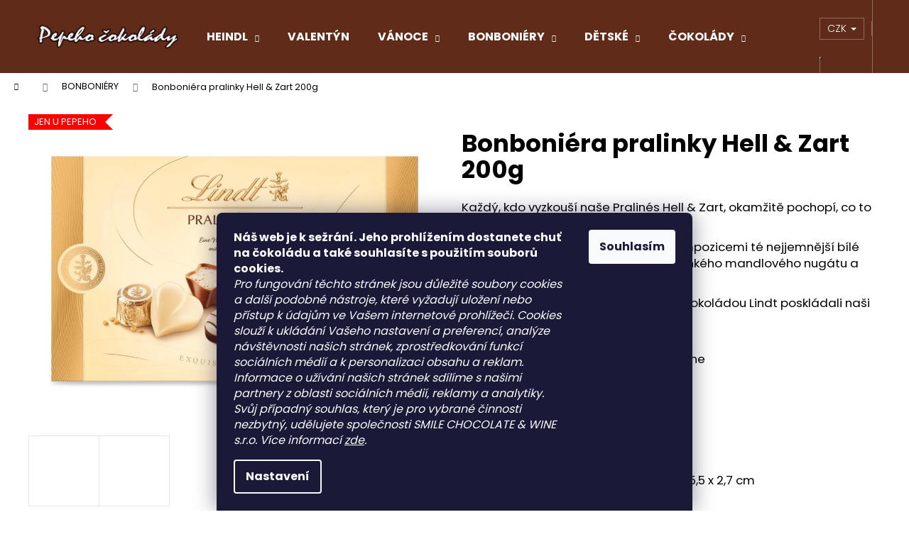

--- FILE ---
content_type: text/html; charset=utf-8
request_url: https://www.pepehocokolady.cz/pralinky-hell-zart--200g/
body_size: 33569
content:
<!doctype html><html lang="cs" dir="ltr" class="header-background-dark external-fonts-loaded"><head><meta charset="utf-8" /><meta name="viewport" content="width=device-width,initial-scale=1" /><title>Bonboniéra pralinky Hell &amp; Zart, 200g</title><link rel="preconnect" href="https://cdn.myshoptet.com" /><link rel="dns-prefetch" href="https://cdn.myshoptet.com" /><link rel="preload" href="https://cdn.myshoptet.com/prj/dist/master/cms/libs/jquery/jquery-1.11.3.min.js" as="script" /><link href="https://cdn.myshoptet.com/prj/dist/master/cms/templates/frontend_templates/shared/css/font-face/poppins.css" rel="stylesheet"><link href="https://cdn.myshoptet.com/prj/dist/master/shop/dist/font-shoptet-12.css.d637f40c301981789c16.css" rel="stylesheet"><script>
dataLayer = [];
dataLayer.push({'shoptet' : {
    "pageId": 705,
    "pageType": "productDetail",
    "currency": "CZK",
    "currencyInfo": {
        "decimalSeparator": ",",
        "exchangeRate": 1,
        "priceDecimalPlaces": 0,
        "symbol": "K\u010d",
        "symbolLeft": 0,
        "thousandSeparator": " "
    },
    "language": "cs",
    "projectId": 379411,
    "product": {
        "id": 7665,
        "guid": "8ef983dc-a3ac-11ed-8138-ecf4bbd76e50",
        "hasVariants": false,
        "codes": [
            {
                "code": 7665,
                "quantity": "1",
                "stocks": [
                    {
                        "id": "ext",
                        "quantity": "1"
                    }
                ]
            }
        ],
        "code": "7665",
        "name": "Bonboni\u00e9ra pralinky Hell & Zart 200g",
        "appendix": "",
        "weight": 0,
        "manufacturer": "Lindt",
        "manufacturerGuid": "1EF53339BA7761CE91BADA0BA3DED3EE",
        "currentCategory": "Bonboni\u00e9ry",
        "currentCategoryGuid": "a1f0f620-0721-11eb-aaaf-b8ca3a6063f8",
        "defaultCategory": "Bonboni\u00e9ry",
        "defaultCategoryGuid": "a1f0f620-0721-11eb-aaaf-b8ca3a6063f8",
        "currency": "CZK",
        "priceWithVat": 333
    },
    "stocks": [
        {
            "id": "ext",
            "title": "Sklad",
            "isDeliveryPoint": 0,
            "visibleOnEshop": 1
        }
    ],
    "cartInfo": {
        "id": null,
        "freeShipping": false,
        "freeShippingFrom": 1200,
        "leftToFreeGift": {
            "formattedPrice": "0 K\u010d",
            "priceLeft": 0
        },
        "freeGift": false,
        "leftToFreeShipping": {
            "priceLeft": 1200,
            "dependOnRegion": 0,
            "formattedPrice": "1 200 K\u010d"
        },
        "discountCoupon": [],
        "getNoBillingShippingPrice": {
            "withoutVat": 0,
            "vat": 0,
            "withVat": 0
        },
        "cartItems": [],
        "taxMode": "ORDINARY"
    },
    "cart": [],
    "customer": {
        "priceRatio": 1,
        "priceListId": 1,
        "groupId": null,
        "registered": false,
        "mainAccount": false
    }
}});
dataLayer.push({'cookie_consent' : {
    "marketing": "denied",
    "analytics": "denied"
}});
document.addEventListener('DOMContentLoaded', function() {
    shoptet.consent.onAccept(function(agreements) {
        if (agreements.length == 0) {
            return;
        }
        dataLayer.push({
            'cookie_consent' : {
                'marketing' : (agreements.includes(shoptet.config.cookiesConsentOptPersonalisation)
                    ? 'granted' : 'denied'),
                'analytics': (agreements.includes(shoptet.config.cookiesConsentOptAnalytics)
                    ? 'granted' : 'denied')
            },
            'event': 'cookie_consent'
        });
    });
});
</script>

<!-- Google Tag Manager -->
<script>(function(w,d,s,l,i){w[l]=w[l]||[];w[l].push({'gtm.start':
new Date().getTime(),event:'gtm.js'});var f=d.getElementsByTagName(s)[0],
j=d.createElement(s),dl=l!='dataLayer'?'&l='+l:'';j.async=true;j.src=
'https://www.googletagmanager.com/gtm.js?id='+i+dl;f.parentNode.insertBefore(j,f);
})(window,document,'script','dataLayer','GTM-WFZG5NS');</script>
<!-- End Google Tag Manager -->

<meta property="og:type" content="website"><meta property="og:site_name" content="pepehocokolady.cz"><meta property="og:url" content="https://www.pepehocokolady.cz/pralinky-hell-zart--200g/"><meta property="og:title" content="Bonboniéra pralinky Hell &amp; Zart, 200g"><meta name="author" content="PEPEHO ČOKOLÁDY s.r.o."><meta name="web_author" content="Shoptet.cz"><meta name="dcterms.rightsHolder" content="www.pepehocokolady.cz"><meta name="robots" content="index,follow"><meta property="og:image" content="https://cdn.myshoptet.com/usr/www.pepehocokolady.cz/user/shop/big/7665_de0d8a21f9dc34090473e42083dd0465b6e3842d52db5a5397ea30d6dc10caa4.jpg?69071eb1"><meta property="og:description" content="Bonboniéra pralinky Hell &amp; Zart 200g. Každý, kdo vyzkouší naše Pralinés Hell &amp; Zart, okamžitě pochopí, co to znamená být něčím potěšen. 
Nechte se hýčkat zvláště jemnými kompozicemi té nejjemnější bílé čokolády, jemně se rozpouštějícího, lehkého mandlového nugátu a lahodného marcipánu, 
které v kombinaci s nejlepší…"><meta name="description" content="Bonboniéra pralinky Hell &amp; Zart 200g. Každý, kdo vyzkouší naše Pralinés Hell &amp; Zart, okamžitě pochopí, co to znamená být něčím potěšen. 
Nechte se hýčkat zvláště jemnými kompozicemi té nejjemnější bílé čokolády, jemně se rozpouštějícího, lehkého mandlového nugátu a lahodného marcipánu, 
které v kombinaci s nejlepší…"><meta name="google-site-verification" content="4e1f63f63ceaad5741d1e6380a1f2b98852685a0"><meta property="product:price:amount" content="333"><meta property="product:price:currency" content="CZK"><style>:root {--color-primary: #401712;--color-primary-h: 7;--color-primary-s: 56%;--color-primary-l: 16%;--color-primary-hover: #25100E;--color-primary-hover-h: 5;--color-primary-hover-s: 45%;--color-primary-hover-l: 10%;--color-secondary: #401712;--color-secondary-h: 7;--color-secondary-s: 56%;--color-secondary-l: 16%;--color-secondary-hover: #25100E;--color-secondary-hover-h: 5;--color-secondary-hover-s: 45%;--color-secondary-hover-l: 10%;--color-tertiary: #ffffff;--color-tertiary-h: 0;--color-tertiary-s: 0%;--color-tertiary-l: 100%;--color-tertiary-hover: #ffffff;--color-tertiary-hover-h: 0;--color-tertiary-hover-s: 0%;--color-tertiary-hover-l: 100%;--color-header-background: #602c19;--template-font: "Poppins";--template-headings-font: "Poppins";--header-background-url: none;--cookies-notice-background: #1A1937;--cookies-notice-color: #F8FAFB;--cookies-notice-button-hover: #f5f5f5;--cookies-notice-link-hover: #27263f;--templates-update-management-preview-mode-content: "Náhled aktualizací šablony je aktivní pro váš prohlížeč."}</style>
    
    <link href="https://cdn.myshoptet.com/prj/dist/master/shop/dist/main-12.less.a712b24f4ee06168baf8.css" rel="stylesheet" />
                <link href="https://cdn.myshoptet.com/prj/dist/master/shop/dist/mobile-header-v1-12.less.b339935b08864b3ce9dc.css" rel="stylesheet" />
    
    <script>var shoptet = shoptet || {};</script>
    <script src="https://cdn.myshoptet.com/prj/dist/master/shop/dist/main-3g-header.js.05f199e7fd2450312de2.js"></script>
<!-- User include --><!-- service 654(301) html code header -->
<!-- Prefetch Pobo Page Builder CDN  -->
<link rel="dns-prefetch" href="https://image.pobo.cz">
<link href="https://cdnjs.cloudflare.com/ajax/libs/lightgallery/2.7.2/css/lightgallery.min.css" rel="stylesheet">
<link href="https://cdnjs.cloudflare.com/ajax/libs/lightgallery/2.7.2/css/lg-thumbnail.min.css" rel="stylesheet">


<!-- © Pobo Page Builder  -->
<script>
 	  window.addEventListener("DOMContentLoaded", function () {
		  var po = document.createElement("script");
		  po.type = "text/javascript";
		  po.async = true;
		  po.dataset.url = "https://www.pobo.cz";
			po.dataset.cdn = "https://image.pobo.space";
      po.dataset.tier = "standard";
      po.fetchpriority = "high";
      po.dataset.key = btoa(window.location.host);
		  po.id = "pobo-asset-url";
      po.platform = "shoptet";
      po.synergy = false;
		  po.src = "https://image.pobo.space/assets/editor.js?v=13";

		  var s = document.getElementsByTagName("script")[0];
		  s.parentNode.insertBefore(po, s);
	  });
</script>





<!-- project html code header -->
<!-- Facebook Pixel Code -->
<script>
  !function(f,b,e,v,n,t,s)
  {if(f.fbq)return;n=f.fbq=function(){n.callMethod?
  n.callMethod.apply(n,arguments):n.queue.push(arguments)};
  if(!f._fbq)f._fbq=n;n.push=n;n.loaded=!0;n.version='2.0';
  n.queue=[];t=b.createElement(e);t.async=!0;
  t.src=v;s=b.getElementsByTagName(e)[0];
  s.parentNode.insertBefore(t,s)}(window, document,'script',
  'https://connect.facebook.net/en_US/fbevents.js');
  fbq('init', '475153680594792');
  fbq('track', 'PageView');
</script>
<noscript><img height="1" width="1" style="display:none"
  src="https://www.facebook.com/tr?id=475153680594792&ev=PageView&noscript=1"
/></noscript>
<!-- End Facebook Pixel Code -->
<meta name="google-site-verification" content="pvuLysML4S6lFjffHfxro47rR-Gk6-aaq45C2Zq_ciQ" />
<meta name="facebook-domain-verification" content="k0xa042t1d5wfta61at86nbz4lx818" />

<!-- Začátek úpravy šablony -->
<link rel="stylesheet" href="/user/documents/Code/screen.min.css?v=000234140"/>

<style>
.clanky-na-hp-wrapper .clanky-na-hp .news-item .text .title {
text-transform: uppercase;
}
</style>
<!-- Konec úpravy šablony -->

<!-- /User include --><link rel="shortcut icon" href="/favicon.ico" type="image/x-icon" /><link rel="canonical" href="https://www.pepehocokolady.cz/pralinky-hell-zart--200g/" />    <script>
        var _hwq = _hwq || [];
        _hwq.push(['setKey', 'BE15A2169C27B07C8D8478054B2628FB']);
        _hwq.push(['setTopPos', '200']);
        _hwq.push(['showWidget', '21']);
        (function() {
            var ho = document.createElement('script');
            ho.src = 'https://cz.im9.cz/direct/i/gjs.php?n=wdgt&sak=BE15A2169C27B07C8D8478054B2628FB';
            var s = document.getElementsByTagName('script')[0]; s.parentNode.insertBefore(ho, s);
        })();
    </script>
<style>/* custom background */@media (min-width: 992px) {body {background-position: left top;background-repeat: repeat !important;background-attachment: scroll;}}</style>    <!-- Global site tag (gtag.js) - Google Analytics -->
    <script async src="https://www.googletagmanager.com/gtag/js?id=G-SLH49S5Y29"></script>
    <script>
        
        window.dataLayer = window.dataLayer || [];
        function gtag(){dataLayer.push(arguments);}
        

                    console.debug('default consent data');

            gtag('consent', 'default', {"ad_storage":"denied","analytics_storage":"denied","ad_user_data":"denied","ad_personalization":"denied","wait_for_update":500});
            dataLayer.push({
                'event': 'default_consent'
            });
        
        gtag('js', new Date());

        
                gtag('config', 'G-SLH49S5Y29', {"groups":"GA4","send_page_view":false,"content_group":"productDetail","currency":"CZK","page_language":"cs"});
        
                gtag('config', 'AW-10783022463', {"allow_enhanced_conversions":true});
        
        
        
        
        
                    gtag('event', 'page_view', {"send_to":"GA4","page_language":"cs","content_group":"productDetail","currency":"CZK"});
        
                gtag('set', 'currency', 'CZK');

        gtag('event', 'view_item', {
            "send_to": "UA",
            "items": [
                {
                    "id": "7665",
                    "name": "Bonboni\u00e9ra pralinky Hell & Zart 200g",
                    "category": "Bonboni\u00e9ry",
                                        "brand": "Lindt",
                                                            "price": 297
                }
            ]
        });
        
        
        
        
        
                    gtag('event', 'view_item', {"send_to":"GA4","page_language":"cs","content_group":"productDetail","value":297,"currency":"CZK","items":[{"item_id":"7665","item_name":"Bonboni\u00e9ra pralinky Hell & Zart 200g","item_brand":"Lindt","item_category":"Bonboni\u00e9ry","price":297,"quantity":1,"index":0}]});
        
        
        
        
        
        
        
        document.addEventListener('DOMContentLoaded', function() {
            if (typeof shoptet.tracking !== 'undefined') {
                for (var id in shoptet.tracking.bannersList) {
                    gtag('event', 'view_promotion', {
                        "send_to": "UA",
                        "promotions": [
                            {
                                "id": shoptet.tracking.bannersList[id].id,
                                "name": shoptet.tracking.bannersList[id].name,
                                "position": shoptet.tracking.bannersList[id].position
                            }
                        ]
                    });
                }
            }

            shoptet.consent.onAccept(function(agreements) {
                if (agreements.length !== 0) {
                    console.debug('gtag consent accept');
                    var gtagConsentPayload =  {
                        'ad_storage': agreements.includes(shoptet.config.cookiesConsentOptPersonalisation)
                            ? 'granted' : 'denied',
                        'analytics_storage': agreements.includes(shoptet.config.cookiesConsentOptAnalytics)
                            ? 'granted' : 'denied',
                                                                                                'ad_user_data': agreements.includes(shoptet.config.cookiesConsentOptPersonalisation)
                            ? 'granted' : 'denied',
                        'ad_personalization': agreements.includes(shoptet.config.cookiesConsentOptPersonalisation)
                            ? 'granted' : 'denied',
                        };
                    console.debug('update consent data', gtagConsentPayload);
                    gtag('consent', 'update', gtagConsentPayload);
                    dataLayer.push(
                        { 'event': 'update_consent' }
                    );
                }
            });
        });
    </script>
<script>
    (function(t, r, a, c, k, i, n, g) { t['ROIDataObject'] = k;
    t[k]=t[k]||function(){ (t[k].q=t[k].q||[]).push(arguments) },t[k].c=i;n=r.createElement(a),
    g=r.getElementsByTagName(a)[0];n.async=1;n.src=c;g.parentNode.insertBefore(n,g)
    })(window, document, 'script', '//www.heureka.cz/ocm/sdk.js?source=shoptet&version=2&page=product_detail', 'heureka', 'cz');

    heureka('set_user_consent', 0);
</script>
</head><body class="desktop id-705 in-bonboniery template-12 type-product type-detail one-column-body columns-mobile-2 columns-4 ums_forms_redesign--off ums_a11y_category_page--on ums_discussion_rating_forms--off ums_flags_display_unification--on ums_a11y_login--on mobile-header-version-1"><noscript>
    <style>
        #header {
            padding-top: 0;
            position: relative !important;
            top: 0;
        }
        .header-navigation {
            position: relative !important;
        }
        .overall-wrapper {
            margin: 0 !important;
        }
        body:not(.ready) {
            visibility: visible !important;
        }
    </style>
    <div class="no-javascript">
        <div class="no-javascript__title">Musíte změnit nastavení vašeho prohlížeče</div>
        <div class="no-javascript__text">Podívejte se na: <a href="https://www.google.com/support/bin/answer.py?answer=23852">Jak povolit JavaScript ve vašem prohlížeči</a>.</div>
        <div class="no-javascript__text">Pokud používáte software na blokování reklam, může být nutné povolit JavaScript z této stránky.</div>
        <div class="no-javascript__text">Děkujeme.</div>
    </div>
</noscript>

        <div id="fb-root"></div>
        <script>
            window.fbAsyncInit = function() {
                FB.init({
//                    appId            : 'your-app-id',
                    autoLogAppEvents : true,
                    xfbml            : true,
                    version          : 'v19.0'
                });
            };
        </script>
        <script async defer crossorigin="anonymous" src="https://connect.facebook.net/cs_CZ/sdk.js"></script>
<!-- Google Tag Manager (noscript) -->
<noscript><iframe src="https://www.googletagmanager.com/ns.html?id=GTM-WFZG5NS"
height="0" width="0" style="display:none;visibility:hidden"></iframe></noscript>
<!-- End Google Tag Manager (noscript) -->

    <div class="siteCookies siteCookies--bottom siteCookies--dark js-siteCookies" role="dialog" data-testid="cookiesPopup" data-nosnippet>
        <div class="siteCookies__form">
            <div class="siteCookies__content">
                <div class="siteCookies__text">
                    <strong>Náš web je k sežrání. Jeho prohlížením dostanete chuť na čokoládu a také souhlasíte s použitím souborů cookies. </strong><br />
<p><em>Pro fungování těchto stránek jsou důležité soubory cookies a další podobné nástroje, které vyžadují uložení nebo přístup k údajům ve Vašem internetové prohlížeči. Cookies slouží k ukládání Vašeho nastavení a preferencí, analýze návštěvnosti našich stránek, zprostředkování funkcí sociálních médií a k personalizaci obsahu a reklam. Informace o užívání našich stránek sdílíme s našimi partnery z oblasti sociálních médií, reklamy a analytiky. Svůj případný souhlas, který je pro vybrané činnosti nezbytný, udělujete společnosti SMILE CHOCOLATE &amp; WINE s.r.o. Více informací <a href="https://379411.myshoptet.com/podminky-ochrany-osobnich-udaju/" target="\">zde</a>.</em></p>
                </div>
                <p class="siteCookies__links">
                    <button class="siteCookies__link js-cookies-settings" aria-label="Nastavení cookies" data-testid="cookiesSettings">Nastavení</button>
                </p>
            </div>
            <div class="siteCookies__buttonWrap">
                                <button class="siteCookies__button js-cookiesConsentSubmit" value="all" aria-label="Přijmout cookies" data-testid="buttonCookiesAccept">Souhlasím</button>
            </div>
        </div>
        <script>
            document.addEventListener("DOMContentLoaded", () => {
                const siteCookies = document.querySelector('.js-siteCookies');
                document.addEventListener("scroll", shoptet.common.throttle(() => {
                    const st = document.documentElement.scrollTop;
                    if (st > 1) {
                        siteCookies.classList.add('siteCookies--scrolled');
                    } else {
                        siteCookies.classList.remove('siteCookies--scrolled');
                    }
                }, 100));
            });
        </script>
    </div>
<a href="#content" class="skip-link sr-only">Přejít na obsah</a><div class="overall-wrapper">
    <div class="user-action">
                        <dialog id="login" class="dialog dialog--modal dialog--fullscreen js-dialog--modal" aria-labelledby="loginHeading">
        <div class="dialog__close dialog__close--arrow">
                        <button type="button" class="btn toggle-window-arr" data-dialog-close data-testid="backToShop">Zpět <span>do obchodu</span></button>
            </div>
        <div class="dialog__wrapper">
            <div class="dialog__content dialog__content--form">
                <div class="dialog__header">
                    <h2 id="loginHeading" class="dialog__heading dialog__heading--login">Přihlášení k vašemu účtu</h2>
                </div>
                <div id="customerLogin" class="dialog__body">
                    <form action="/action/Customer/Login/" method="post" id="formLoginIncluded" class="csrf-enabled formLogin" data-testid="formLogin"><input type="hidden" name="referer" value="" /><div class="form-group"><div class="input-wrapper email js-validated-element-wrapper no-label"><input type="email" name="email" class="form-control" autofocus placeholder="E-mailová adresa (např. jan@novak.cz)" data-testid="inputEmail" autocomplete="email" required /></div></div><div class="form-group"><div class="input-wrapper password js-validated-element-wrapper no-label"><input type="password" name="password" class="form-control" placeholder="Heslo" data-testid="inputPassword" autocomplete="current-password" required /><span class="no-display">Nemůžete vyplnit toto pole</span><input type="text" name="surname" value="" class="no-display" /></div></div><div class="form-group"><div class="login-wrapper"><button type="submit" class="btn btn-secondary btn-text btn-login" data-testid="buttonSubmit">Přihlásit se</button><div class="password-helper"><a href="/registrace/" data-testid="signup" rel="nofollow">Nová registrace</a><a href="/klient/zapomenute-heslo/" rel="nofollow">Zapomenuté heslo</a></div></div></div><div class="social-login-buttons"><div class="social-login-buttons-divider"><span>nebo</span></div><div class="form-group"><a href="/action/Social/login/?provider=Seznam" class="login-btn seznam" rel="nofollow"><span class="login-seznam-icon"></span><strong>Přihlásit se přes Seznam</strong></a></div></div></form>
                </div>
            </div>
        </div>
    </dialog>
            </div>
<header id="header"><div class="container navigation-wrapper"><div class="site-name"><a href="/" data-testid="linkWebsiteLogo"><img src="https://cdn.myshoptet.com/usr/www.pepehocokolady.cz/user/logos/logo-web.png" alt="PEPEHO ČOKOLÁDY s.r.o." fetchpriority="low" /></a></div><nav id="navigation" aria-label="Hlavní menu" data-collapsible="true"><div class="navigation-in menu"><ul class="menu-level-1" role="menubar" data-testid="headerMenuItems"><li class="menu-item-1313 ext" role="none"><a href="/heindl/" data-testid="headerMenuItem" role="menuitem" aria-haspopup="true" aria-expanded="false"><b>HEINDL</b><span class="submenu-arrow"></span></a><ul class="menu-level-2" aria-label="HEINDL" tabindex="-1" role="menu"><li class="menu-item-1955" role="none"><a href="/likery/" data-image="https://cdn.myshoptet.com/usr/www.pepehocokolady.cz/user/categories/thumb/11102.jpg" data-testid="headerMenuItem" role="menuitem"><span>Likéry</span></a>
                        </li><li class="menu-item-1388" role="none"><a href="/bonboniery-2/" data-image="https://cdn.myshoptet.com/usr/www.pepehocokolady.cz/user/categories/thumb/455.jpg" data-testid="headerMenuItem" role="menuitem"><span>Bonboniéry</span></a>
                        </li><li class="menu-item-1763" role="none"><a href="/cokolady-3/" data-image="https://cdn.myshoptet.com/usr/www.pepehocokolady.cz/user/categories/thumb/3606_he_schoko-tafeln_krokant-jpg.jpg" data-testid="headerMenuItem" role="menuitem"><span>Čokolády</span></a>
                        </li><li class="menu-item-1397" role="none"><a href="/darkove-kose/" data-image="https://cdn.myshoptet.com/usr/www.pepehocokolady.cz/user/categories/thumb/image_ueber_pischinger_2006_409x245.jpg" data-testid="headerMenuItem" role="menuitem"><span>Dárkové koše &amp; drahé luxusní bonboniéry</span></a>
                        </li><li class="menu-item-1418" role="none"><a href="/ovocne-zele-a-bonbony/" data-image="https://cdn.myshoptet.com/usr/www.pepehocokolady.cz/user/categories/thumb/5396_kysele-bonbony.jpeg" data-testid="headerMenuItem" role="menuitem"><span>Ovocné želé a bonbony</span></a>
                        </li><li class="menu-item-1394" role="none"><a href="/pischinger-oplatky/" data-image="https://cdn.myshoptet.com/usr/www.pepehocokolady.cz/user/categories/thumb/pi_webzwischendurchheader_700x400.png" data-testid="headerMenuItem" role="menuitem"><span>Pischinger oplatky</span></a>
                        </li><li class="menu-item-1400" role="none"><a href="/vegan/" data-image="https://cdn.myshoptet.com/usr/www.pepehocokolady.cz/user/categories/thumb/bez_n__zvu_____1-2.jpg" data-testid="headerMenuItem" role="menuitem"><span>Vegan</span></a>
                        </li><li class="menu-item-1391" role="none"><a href="/videnske-bonbony/" data-image="https://cdn.myshoptet.com/usr/www.pepehocokolady.cz/user/categories/thumb/10305.jpg" data-testid="headerMenuItem" role="menuitem"><span>Vídeňské bonbóny</span></a>
                        </li></ul></li>
<li class="menu-item-1993" role="none"><a href="/valentyn/" data-testid="headerMenuItem" role="menuitem" aria-expanded="false"><b>VALENTÝN</b></a></li>
<li class="menu-item-762 ext" role="none"><a href="/vanoce/" data-testid="headerMenuItem" role="menuitem" aria-haspopup="true" aria-expanded="false"><b>VÁNOCE</b><span class="submenu-arrow"></span></a><ul class="menu-level-2" aria-label="VÁNOCE" tabindex="-1" role="menu"><li class="menu-item-1745" role="none"><a href="/adventni-kalendare/" data-image="https://cdn.myshoptet.com/usr/www.pepehocokolady.cz/user/categories/thumb/10153-2_13270497-t1.jpg" data-testid="headerMenuItem" role="menuitem"><span>VÝPRODEJ KOLEKCÍ !!!! DOBRÉ CENY</span></a>
                        </li><li class="menu-item-2050" role="none"><a href="/simon-coll/" data-image="https://cdn.myshoptet.com/usr/www.pepehocokolady.cz/user/categories/thumb/logo-07-1024x721.png" data-testid="headerMenuItem" role="menuitem"><span>Simón Coll</span></a>
                        </li><li class="menu-item-1666" role="none"><a href="/lindt-5/" data-image="https://cdn.myshoptet.com/usr/www.pepehocokolady.cz/user/categories/thumb/lindt_classic_recipe_logo.jpg" data-testid="headerMenuItem" role="menuitem"><span>LINDT - Švýcarsko</span></a>
                        </li><li class="menu-item-1654" role="none"><a href="/orion-kolekce/" data-image="https://cdn.myshoptet.com/usr/www.pepehocokolady.cz/user/categories/thumb/orion_logo_cmyk.jpg" data-testid="headerMenuItem" role="menuitem"><span>ORION - Česká republika  Nestle Švýcarsko KOLEKCE</span></a>
                        </li><li class="menu-item-1744" role="none"><a href="/storz-detske-cokoladky/" data-image="https://cdn.myshoptet.com/usr/www.pepehocokolady.cz/user/categories/thumb/2220.jpg" data-testid="headerMenuItem" role="menuitem"><span>STORZ - Německo dětské čokoládky</span></a>
                        </li><li class="menu-item-1775" role="none"><a href="/ozdoby-na-vanocni-stromecek--zavesne-3/" data-image="https://cdn.myshoptet.com/usr/www.pepehocokolady.cz/user/categories/thumb/p-maerchen.png" data-testid="headerMenuItem" role="menuitem"><span>OZDOBY NA VÁNOČNÍ STROMEČEK (závěsné)</span></a>
                        </li><li class="menu-item-1790" role="none"><a href="/lauenstein-confiserie--nemecko/" data-image="https://cdn.myshoptet.com/usr/www.pepehocokolady.cz/user/categories/thumb/lauen-1.png" data-testid="headerMenuItem" role="menuitem"><span>Lauenstein confiserie  Německo</span></a>
                        </li><li class="menu-item-1978" role="none"><a href="/peters-nemecko-4/" data-image="https://cdn.myshoptet.com/usr/www.pepehocokolady.cz/user/categories/thumb/peters_pralinen_logo-1.jpg" data-testid="headerMenuItem" role="menuitem"><span>PETERS - Německo</span></a>
                        </li><li class="menu-item-1787" role="none"><a href="/vergani-2/" data-image="https://cdn.myshoptet.com/usr/www.pepehocokolady.cz/user/categories/thumb/logo.png" data-testid="headerMenuItem" role="menuitem"><span>Vergani</span></a>
                        </li><li class="menu-item-1748" role="none"><a href="/kinder-2/" data-image="https://cdn.myshoptet.com/usr/www.pepehocokolady.cz/user/categories/thumb/kinder_logo-1.jpg" data-testid="headerMenuItem" role="menuitem"><span>KINDER - Itálie, FERRERO</span></a>
                        </li></ul></li>
<li class="menu-item-705 ext" role="none"><a href="/bonboniery/" class="active" data-testid="headerMenuItem" role="menuitem" aria-haspopup="true" aria-expanded="false"><b>BONBONIÉRY</b><span class="submenu-arrow"></span></a><ul class="menu-level-2" aria-label="BONBONIÉRY" tabindex="-1" role="menu"><li class="menu-item-1904" role="none"><a href="/peters-nemecko-2/" data-image="https://cdn.myshoptet.com/usr/www.pepehocokolady.cz/user/categories/thumb/512x0-1.jpg" data-testid="headerMenuItem" role="menuitem"><span>PETERS - Německo</span></a>
                        </li><li class="menu-item-717" role="none"><a href="/lindt-2/" data-image="https://cdn.myshoptet.com/usr/www.pepehocokolady.cz/user/categories/thumb/lindt_logo_c__erne__-1.png" data-testid="headerMenuItem" role="menuitem"><span>Lindt Švýcarsko</span></a>
                        </li><li class="menu-item-1566" role="none"><a href="/lindt-caffarel-italie/" data-image="https://cdn.myshoptet.com/usr/www.pepehocokolady.cz/user/categories/thumb/logo-en.jpg" data-testid="headerMenuItem" role="menuitem"><span>Lindt - Caffarel Itálie</span></a>
                        </li><li class="menu-item-1533" role="none"><a href="/lindt-hofbauer-wien/" data-image="https://cdn.myshoptet.com/usr/www.pepehocokolady.cz/user/categories/thumb/hofbauer.jpg" data-testid="headerMenuItem" role="menuitem"><span>Lindt - Hofbauer Wien</span></a>
                        </li><li class="menu-item-1909" role="none"><a href="/geisha-finsko-2/" data-image="https://cdn.myshoptet.com/usr/www.pepehocokolady.cz/user/categories/thumb/geisha-1.png" data-testid="headerMenuItem" role="menuitem"><span>GEISHA - Finsko</span></a>
                        </li><li class="menu-item-1355" role="none"><a href="/heindl_pischinger-2/" data-image="https://cdn.myshoptet.com/usr/www.pepehocokolady.cz/user/categories/thumb/heindl_a_pischinger.png" data-testid="headerMenuItem" role="menuitem"><span>Heindl&amp;Pischinger Rakousko</span></a>
                        </li><li class="menu-item-1615" role="none"><a href="/orion-ceska-republika-nestle-svycarsko-/" data-image="https://cdn.myshoptet.com/usr/www.pepehocokolady.cz/user/categories/thumb/logo-orion1.jpg" data-testid="headerMenuItem" role="menuitem"><span>Orion - Česká republika   Nestle Švýcarsko</span></a>
                        </li><li class="menu-item-1857" role="none"><a href="/ferrero/" data-image="https://cdn.myshoptet.com/usr/www.pepehocokolady.cz/user/categories/thumb/ferero-logo.jpg" data-testid="headerMenuItem" role="menuitem"><span>Ferrero Italie</span></a>
                        </li><li class="menu-item-1235" role="none"><a href="/schladerer-pralines/" data-image="https://cdn.myshoptet.com/usr/www.pepehocokolady.cz/user/categories/thumb/1000.jpg" data-testid="headerMenuItem" role="menuitem"><span>Schladerer pralines</span></a>
                        </li><li class="menu-item-867" role="none"><a href="/reber-3/" data-image="https://cdn.myshoptet.com/usr/www.pepehocokolady.cz/user/categories/thumb/reber.png" data-testid="headerMenuItem" role="menuitem"><span>Reber &amp; Asbach</span></a>
                        </li><li class="menu-item-1199" role="none"><a href="/starbrook/" data-image="https://cdn.myshoptet.com/usr/www.pepehocokolady.cz/user/categories/thumb/starbrook_logo22.jpg" data-testid="headerMenuItem" role="menuitem"><span>Starbrook</span></a>
                        </li><li class="menu-item-1202" role="none"><a href="/asbach/" data-image="https://cdn.myshoptet.com/usr/www.pepehocokolady.cz/user/categories/thumb/asbach-logo_(medium).jpg" data-testid="headerMenuItem" role="menuitem"><span>Asbach</span></a>
                        </li><li class="menu-item-1881" role="none"><a href="/storck/" data-image="https://cdn.myshoptet.com/usr/www.pepehocokolady.cz/user/categories/thumb/logo-2.png" data-testid="headerMenuItem" role="menuitem"><span>Storck</span></a>
                        </li><li class="menu-item-2053" role="none"><a href="/simon-coll-2/" data-image="https://cdn.myshoptet.com/usr/www.pepehocokolady.cz/user/categories/thumb/logo-07-1024x721.png" data-testid="headerMenuItem" role="menuitem"><span>Simón Coll</span></a>
                        </li></ul></li>
<li class="menu-item-899 ext" role="none"><a href="/detske/" data-testid="headerMenuItem" role="menuitem" aria-haspopup="true" aria-expanded="false"><b>DĚTSKÉ</b><span class="submenu-arrow"></span></a><ul class="menu-level-2" aria-label="DĚTSKÉ" tabindex="-1" role="menu"><li class="menu-item-2059" role="none"><a href="/horka-cokolada-2/" data-image="https://cdn.myshoptet.com/usr/www.pepehocokolady.cz/user/categories/thumb/logo-07-1024x721.png" data-testid="headerMenuItem" role="menuitem"><span>Horká čokoláda</span></a>
                        </li><li class="menu-item-1967" role="none"><a href="/horicke-trubicky/" data-image="https://cdn.myshoptet.com/usr/www.pepehocokolady.cz/user/categories/thumb/logo_pruhledne_2024.png" data-testid="headerMenuItem" role="menuitem"><span>Hořické trubičky</span></a>
                        </li><li class="menu-item-2035" role="none"><a href="/retro-perniky/" data-image="https://cdn.myshoptet.com/usr/www.pepehocokolady.cz/user/categories/thumb/dubea.png" data-testid="headerMenuItem" role="menuitem"><span>RETRO PERNÍKY zn. Dubea</span></a>
                        </li><li class="menu-item-902" role="none"><a href="/cokolada/" data-image="https://cdn.myshoptet.com/usr/www.pepehocokolady.cz/user/categories/thumb/3425.jpg" data-testid="headerMenuItem" role="menuitem"><span>Čokoláda</span></a>
                        </li><li class="menu-item-995" role="none"><a href="/destnicky/" data-image="https://cdn.myshoptet.com/usr/www.pepehocokolady.cz/user/categories/thumb/323335_1_1_1_1_1_1_1_1_1_1_1_1_1_1_1_1_1_1_1_1_1_1_1_1_1_1_1_1_1_1_1_1_1_1_1_1_1_1_1_1_1_1_1_1_1_1_1_1_1_1_1_1_1_1_1_1_1_1_1_1_1_1_large.jpg" data-testid="headerMenuItem" role="menuitem"><span>Deštníčky</span></a>
                        </li><li class="menu-item-1241" role="none"><a href="/caje/" data-image="https://cdn.myshoptet.com/usr/www.pepehocokolady.cz/user/categories/thumb/606-2_606-2-akcni-balicek-new.jpg" data-testid="headerMenuItem" role="menuitem"><span>Čaje</span></a>
                        </li><li class="menu-item-905" role="none"><a href="/tycinky/" data-image="https://cdn.myshoptet.com/usr/www.pepehocokolady.cz/user/categories/thumb/hello_tyc__inky_kreslici___pla__tno_1.png" data-testid="headerMenuItem" role="menuitem"><span>Tyčinky</span></a>
                        </li><li class="menu-item-992" role="none"><a href="/smajlici/" data-image="https://cdn.myshoptet.com/usr/www.pepehocokolady.cz/user/categories/thumb/emotis.png" data-testid="headerMenuItem" role="menuitem"><span>Smajlíci</span></a>
                        </li><li class="menu-item-1912" role="none"><a href="/zdrave-mlsani/" data-image="https://cdn.myshoptet.com/usr/www.pepehocokolady.cz/user/categories/thumb/977-1_fruitfunk-logo.png" data-testid="headerMenuItem" role="menuitem"><span>ZDRAVÉ MLSÁNÍ</span></a>
                        </li><li class="menu-item-1618" role="none"><a href="/bonbony/" data-image="https://cdn.myshoptet.com/usr/www.pepehocokolady.cz/user/categories/thumb/haribo_logo.jpg" data-testid="headerMenuItem" role="menuitem"><span>ŽELÉ BONBÓNY a BONBÓNY</span></a>
                        </li><li class="menu-item-1476" role="none"><a href="/storz-zviratka-pro-deti/" data-image="https://cdn.myshoptet.com/usr/www.pepehocokolady.cz/user/categories/thumb/1440.jpg" data-testid="headerMenuItem" role="menuitem"><span>Zvířátka pro děti &amp; ostatní</span></a>
                        </li><li class="menu-item-1627" role="none"><a href="/napojove-kapsle-dolce-gusto/" data-image="https://cdn.myshoptet.com/usr/www.pepehocokolady.cz/user/categories/thumb/jpg111111.jpg" data-testid="headerMenuItem" role="menuitem"><span>NÁPOJOVÉ KAPSLE - DOLCE GUSTO + NESPRESSO</span></a>
                        </li></ul></li>
<li class="menu-item-747 ext" role="none"><a href="/cokolady/" data-testid="headerMenuItem" role="menuitem" aria-haspopup="true" aria-expanded="false"><b>ČOKOLÁDY</b><span class="submenu-arrow"></span></a><ul class="menu-level-2" aria-label="ČOKOLÁDY" tabindex="-1" role="menu"><li class="menu-item-1895" role="none"><a href="/peters-nemecko/" data-image="https://cdn.myshoptet.com/usr/www.pepehocokolady.cz/user/categories/thumb/512x0.jpg" data-testid="headerMenuItem" role="menuitem"><span>PETERS - Německo</span></a>
                        </li><li class="menu-item-2002" role="none"><a href="/lauenstein/" data-image="https://cdn.myshoptet.com/usr/www.pepehocokolady.cz/user/categories/thumb/lauenstein_logo.jpg" data-testid="headerMenuItem" role="menuitem"><span>LAUENSTEIN - Německo</span></a>
                        </li><li class="menu-item-1906" role="none"><a href="/geisha-finsko/" data-image="https://cdn.myshoptet.com/usr/www.pepehocokolady.cz/user/categories/thumb/geisha.png" data-testid="headerMenuItem" role="menuitem"><span>GEISHA - Finsko</span></a>
                        </li><li class="menu-item-771" role="none"><a href="/lindt/" data-image="https://cdn.myshoptet.com/usr/www.pepehocokolady.cz/user/categories/thumb/lindt_logo_c__erne__.png" data-testid="headerMenuItem" role="menuitem"><span>Lindt - Švýcarsko</span></a>
                        </li><li class="menu-item-1572" role="none"><a href="/lindt-caffarel-italie-2/" data-image="https://cdn.myshoptet.com/usr/www.pepehocokolady.cz/user/categories/thumb/logo-en.jpg" data-testid="headerMenuItem" role="menuitem"><span>Lindt - Caffarel Itálie</span></a>
                        </li><li class="menu-item-1382" role="none"><a href="/heindl-2/" data-image="https://cdn.myshoptet.com/usr/www.pepehocokolady.cz/user/categories/thumb/heindl_a_pischinger-2.png" data-testid="headerMenuItem" role="menuitem"><span>HEINDL - Rakousko</span></a>
                        </li><li class="menu-item-1500" role="none"><a href="/storz-nemecko/" data-image="https://cdn.myshoptet.com/usr/www.pepehocokolady.cz/user/categories/thumb/storz-logo-header.jpg" data-testid="headerMenuItem" role="menuitem"><span>STORZ - NĚMECKO</span></a>
                        </li><li class="menu-item-1589" role="none"><a href="/kinder/" data-image="https://cdn.myshoptet.com/usr/www.pepehocokolady.cz/user/categories/thumb/kinder_logo-1.png" data-testid="headerMenuItem" role="menuitem"><span>Kinder - Itálie</span></a>
                        </li><li class="menu-item-1482" role="none"><a href="/choco-pola-retro-cokolady/" data-image="https://cdn.myshoptet.com/usr/www.pepehocokolady.cz/user/categories/thumb/.jpg" data-testid="headerMenuItem" role="menuitem"><span>Choco Pola - RETRO ČOKOLÁDY</span></a>
                        </li><li class="menu-item-1208" role="none"><a href="/starbrook-2/" data-image="https://cdn.myshoptet.com/usr/www.pepehocokolady.cz/user/categories/thumb/starbrook_logo22-1.jpg" data-testid="headerMenuItem" role="menuitem"><span>Starbrook</span></a>
                        </li><li class="menu-item-774" role="none"><a href="/reber/" data-image="https://cdn.myshoptet.com/usr/www.pepehocokolady.cz/user/categories/thumb/reber.png" data-testid="headerMenuItem" role="menuitem"><span>Reber - Německo</span></a>
                        </li><li class="menu-item-2029" role="none"><a href="/ritter-sport/" data-image="https://cdn.myshoptet.com/usr/www.pepehocokolady.cz/user/categories/thumb/ritter_sport_logo.png" data-testid="headerMenuItem" role="menuitem"><span>Ritter sport</span></a>
                        </li><li class="menu-item-2032" role="none"><a href="/ajala/" data-image="https://cdn.myshoptet.com/usr/www.pepehocokolady.cz/user/categories/thumb/ajala_logo.jpg" data-testid="headerMenuItem" role="menuitem"><span>Ajala</span></a>
                        </li><li class="menu-item-2056" role="none"><a href="/simon-coll-3/" data-image="https://cdn.myshoptet.com/usr/www.pepehocokolady.cz/user/categories/thumb/logo-07-1024x721.png" data-testid="headerMenuItem" role="menuitem"><span>Simón Coll</span></a>
                        </li></ul></li>
<li class="menu-item-840 ext" role="none"><a href="/darkova_kava/" data-testid="headerMenuItem" role="menuitem" aria-haspopup="true" aria-expanded="false"><b>ZNAČKOVÁ KÁVA</b><span class="submenu-arrow"></span></a><ul class="menu-level-2" aria-label="ZNAČKOVÁ KÁVA" tabindex="-1" role="menu"><li class="menu-item-1878" role="none"><a href="/nescafe-instantni-kava/" data-image="https://cdn.myshoptet.com/usr/www.pepehocokolady.cz/user/categories/thumb/51cb2448df53798995861fa105e0703d.jpg" data-testid="headerMenuItem" role="menuitem"><span>NESCAFÉ- instantní káva</span></a>
                        </li><li class="menu-item-1642" role="none"><a href="/hausbrandt/" data-image="https://cdn.myshoptet.com/usr/www.pepehocokolady.cz/user/categories/thumb/hausbrandt-1-2.jpg" data-testid="headerMenuItem" role="menuitem"><span>Hausbrandt</span></a>
                        </li><li class="menu-item-1630" role="none"><a href="/lavazza/" data-image="https://cdn.myshoptet.com/usr/www.pepehocokolady.cz/user/categories/thumb/lavazza-4.jpg" data-testid="headerMenuItem" role="menuitem"><span>Lavazza</span></a>
                        </li><li class="menu-item-1633" role="none"><a href="/lollocaffe/" data-image="https://cdn.myshoptet.com/usr/www.pepehocokolady.cz/user/categories/thumb/lollo_caffe_2-6.jpg" data-testid="headerMenuItem" role="menuitem"><span>Lollocaffe</span></a>
                        </li><li class="menu-item-1636" role="none"><a href="/musetti/" data-image="https://cdn.myshoptet.com/usr/www.pepehocokolady.cz/user/categories/thumb/caffe-musetti-1.jpg" data-testid="headerMenuItem" role="menuitem"><span>Musetti</span></a>
                        </li><li class="menu-item-1639" role="none"><a href="/sweets-coffee/" data-image="https://cdn.myshoptet.com/usr/www.pepehocokolady.cz/user/categories/thumb/logo_sweets_coffee.png" data-testid="headerMenuItem" role="menuitem"><span>sweets coffee</span></a>
                        </li><li class="menu-item-1958" role="none"><a href="/moak/" data-testid="headerMenuItem" role="menuitem"><span>MOAK</span></a>
                        </li></ul></li>
<li class="menu-item-810 ext" role="none"><a href="/lindt_pralinky/" data-testid="headerMenuItem" role="menuitem" aria-haspopup="true" aria-expanded="false"><b>PRALINKY</b><span class="submenu-arrow"></span></a><ul class="menu-level-2" aria-label="PRALINKY" tabindex="-1" role="menu"><li class="menu-item-1996" role="none"><a href="/peters-pralinky--rucni-vyroba/" data-image="https://cdn.myshoptet.com/usr/www.pepehocokolady.cz/user/categories/thumb/32_himbeercrunch_1920x1920.jpg" data-testid="headerMenuItem" role="menuitem"><span>PETERS pralinky (ruční výroba)</span></a>
                        </li><li class="menu-item-1361" role="none"><a href="/heindl_pischinger-3/" data-image="https://cdn.myshoptet.com/usr/www.pepehocokolady.cz/user/categories/thumb/heindl_a_pischinger.png" data-testid="headerMenuItem" role="menuitem"><span>Heindl&amp;Pischinger (Vídeňské luxusní pralinky)</span></a>
                        </li><li class="menu-item-1415" role="none"><a href="/pralinky-v-sacku/" data-image="https://cdn.myshoptet.com/usr/www.pepehocokolady.cz/user/categories/thumb/5231_sacek-malina.jpeg" data-testid="headerMenuItem" role="menuitem"><span>Heindl Pralinky v sáčku</span></a>
                        </li><li class="menu-item-1943" role="none"><a href="/heindl-blister/" data-image="https://cdn.myshoptet.com/usr/www.pepehocokolady.cz/user/categories/thumb/5237_sacek-chapagne.jpg" data-testid="headerMenuItem" role="menuitem"><span>Heindl Blister pralinky, pralinky v krabičce</span></a>
                        </li><li class="menu-item-1412" role="none"><a href="/darkove-kose-2/" data-image="https://cdn.myshoptet.com/usr/www.pepehocokolady.cz/user/categories/thumb/image_ueber_pischinger_2006_409x245-1.jpg" data-testid="headerMenuItem" role="menuitem"><span>Dárkové koše</span></a>
                        </li><li class="menu-item-911" role="none"><a href="/lindor_mix/" data-image="https://cdn.myshoptet.com/usr/www.pepehocokolady.cz/user/categories/thumb/blood-orange_pi_2.jpg" data-testid="headerMenuItem" role="menuitem"><span>Lindt Mix</span></a>
                        </li><li class="menu-item-914" role="none"><a href="/lindt-pralinky-125g/" data-image="https://cdn.myshoptet.com/usr/www.pepehocokolady.cz/user/categories/thumb/2020_foto_lindor_mix_125g.jpg" data-testid="headerMenuItem" role="menuitem"><span>Lindt pralinky 100g &amp; 110g &amp; 125g &amp; 135g</span></a>
                        </li><li class="menu-item-968" role="none"><a href="/lindt-pralinky-200g/" data-image="https://cdn.myshoptet.com/usr/www.pepehocokolady.cz/user/categories/thumb/bez_n__zvu_____22.jpg" data-testid="headerMenuItem" role="menuitem"><span>Lindt pralinky 200g &amp; 337g &amp; 375g</span></a>
                        </li><li class="menu-item-920" role="none"><a href="/lindt-pralinky-500g/" data-image="https://cdn.myshoptet.com/usr/www.pepehocokolady.cz/user/categories/thumb/2020_foto_lindor_mix_555g_kurva.jpg" data-testid="headerMenuItem" role="menuitem"><span>Lindt pralinky 500g &amp;  600g</span></a>
                        </li><li class="menu-item-1085" role="none"><a href="/lindor-pralinky-1-kg/" data-image="https://cdn.myshoptet.com/usr/www.pepehocokolady.cz/user/categories/thumb/2021_-_lindt_1_kg_mix_3.jpg" data-testid="headerMenuItem" role="menuitem"><span>Lindor pralinky 1 kg</span></a>
                        </li><li class="menu-item-1803" role="none"><a href="/lindor-pralinky-2kg/" data-image="https://cdn.myshoptet.com/usr/www.pepehocokolady.cz/user/categories/thumb/2kg_ass.png" data-testid="headerMenuItem" role="menuitem"><span>Lindor pralinky 2kg</span></a>
                        </li><li class="menu-item-2017" role="none"><a href="/viba/" data-image="https://cdn.myshoptet.com/usr/www.pepehocokolady.cz/user/categories/thumb/knister_nougat.jpg" data-testid="headerMenuItem" role="menuitem"><span>Viba</span></a>
                        </li></ul></li>
<li class="menu-item-729 ext" role="none"><a href="/vino_a_destilaty/" data-testid="headerMenuItem" role="menuitem" aria-haspopup="true" aria-expanded="false"><b>VÍNA A DESTILÁTY</b><span class="submenu-arrow"></span></a><ul class="menu-level-2" aria-label="VÍNA A DESTILÁTY" tabindex="-1" role="menu"><li class="menu-item-1946" role="none"><a href="/miniaturky/" data-image="https://cdn.myshoptet.com/usr/www.pepehocokolady.cz/user/categories/thumb/8238.jpg" data-testid="headerMenuItem" role="menuitem"><span>Miniaturky</span></a>
                        </li><li class="menu-item-1061" role="none"><a href="/slamova-vina-drapal/" data-image="https://cdn.myshoptet.com/usr/www.pepehocokolady.cz/user/categories/thumb/2021_-_old__ich_dr__pal.jpg" data-testid="headerMenuItem" role="menuitem"><span>Slámová vína DRÁPAL</span></a>
                        </li><li class="menu-item-735" role="none"><a href="/bila-vina/" data-image="https://cdn.myshoptet.com/usr/www.pepehocokolady.cz/user/categories/thumb/2021_-_hradil_3_v__na-1.jpg" data-testid="headerMenuItem" role="menuitem"><span>Bílá vína HRADIL</span></a>
                        </li><li class="menu-item-738" role="none"><a href="/cervena-vina/" data-image="https://cdn.myshoptet.com/usr/www.pepehocokolady.cz/user/categories/thumb/2021_-_hradil_3_v__na_3_____st___erven__.jpg" data-testid="headerMenuItem" role="menuitem"><span>Červená vína HRADIL</span></a>
                        </li><li class="menu-item-741" role="none"><a href="/rose/" data-image="https://cdn.myshoptet.com/usr/www.pepehocokolady.cz/user/categories/thumb/2021_-_hradil_3_v__na_2_____st_ros__.jpg" data-testid="headerMenuItem" role="menuitem"><span>Rosé HRADIL</span></a>
                        </li><li class="menu-item-1518" role="none"><a href="/jihoafricka-vina/" data-image="https://cdn.myshoptet.com/usr/www.pepehocokolady.cz/user/categories/thumb/jihoafrick___v__na.png" data-testid="headerMenuItem" role="menuitem"><span>Jihoafrická vína</span></a>
                        </li><li class="menu-item-1539" role="none"><a href="/argentinska-vina/" data-image="https://cdn.myshoptet.com/usr/www.pepehocokolady.cz/user/categories/thumb/2020_09_30_18_18_36_27114011-jpg.jpg" data-testid="headerMenuItem" role="menuitem"><span>Argentinská vína</span></a>
                        </li><li class="menu-item-1545" role="none"><a href="/italska-vina/" data-image="https://cdn.myshoptet.com/usr/www.pepehocokolady.cz/user/categories/thumb/35503158-1.jpeg" data-testid="headerMenuItem" role="menuitem"><span>Italská vína</span></a>
                        </li><li class="menu-item-1551" role="none"><a href="/spanelska-vina/" data-image="https://cdn.myshoptet.com/usr/www.pepehocokolady.cz/user/categories/thumb/29902104.jpeg" data-testid="headerMenuItem" role="menuitem"><span>Španělská vína</span></a>
                        </li><li class="menu-item-1554" role="none"><a href="/nemecka-vina/" data-image="https://cdn.myshoptet.com/usr/www.pepehocokolady.cz/user/categories/thumb/27102196.jpeg" data-testid="headerMenuItem" role="menuitem"><span>Německá vína</span></a>
                        </li><li class="menu-item-1560" role="none"><a href="/fracouzska-vina/" data-image="https://cdn.myshoptet.com/usr/www.pepehocokolady.cz/user/categories/thumb/735_chateau-picon-la-reserve-bordeaux-superieur-0-75l_ii.jpg" data-testid="headerMenuItem" role="menuitem"><span>Fracouzská vína</span></a>
                        </li><li class="menu-item-1157" role="none"><a href="/anton-kaapl-lihovar/" data-image="https://cdn.myshoptet.com/usr/www.pepehocokolady.cz/user/categories/thumb/2021_-_anton_kaapl_foto_1_0_5_l.jpg" data-testid="headerMenuItem" role="menuitem"><span>Lihovar ANTON KAAPL</span></a>
                        </li><li class="menu-item-1778" role="none"><a href="/heindl_likery/" data-image="https://cdn.myshoptet.com/usr/www.pepehocokolady.cz/user/categories/thumb/heindl_like__r.png" data-testid="headerMenuItem" role="menuitem"><span>Heindl likéry</span></a>
                        </li></ul></li>
<li class="menu-item-1927" role="none"><a href="/kava-2/" data-testid="headerMenuItem" role="menuitem" aria-expanded="false"><b>Káva</b></a></li>
<li class="menu-item-1940" role="none"><a href="/velke-slevy/" data-testid="headerMenuItem" role="menuitem" aria-expanded="false"><b>VELKÉ SLEVY</b></a></li>
<li class="menu-item-1964" role="none"><a href="/slane/" data-testid="headerMenuItem" role="menuitem" aria-expanded="false"><b>SLANÉ &amp; HOŘICKÉ TRUBIČKY</b></a></li>
<li class="menu-item-29" role="none"><a href="/kontakt/" data-testid="headerMenuItem" role="menuitem" aria-expanded="false"><b>Kontakt</b></a></li>
<li class="menu-item-external-26" role="none"><a href="https://www.facebook.com/pepehocokolady" target="blank" data-testid="headerMenuItem" role="menuitem" aria-expanded="false"><b>Facebook</b></a></li>
<li class="menu-item-external-44" role="none"><a href="https://www.instagram.com/pepehocokolady.cz/" target="blank" data-testid="headerMenuItem" role="menuitem" aria-expanded="false"><b>Instagram</b></a></li>
</ul>
    <ul class="navigationActions" role="menu">
                    <li class="ext" role="none">
                <a href="#">
                                            <span>
                            <span>Měna</span>
                            <span>(CZK)</span>
                        </span>
                                        <span class="submenu-arrow"></span>
                </a>
                <ul class="navigationActions__submenu menu-level-2" role="menu">
                    <li role="none">
                                                    <ul role="menu">
                                                                    <li class="navigationActions__submenu__item navigationActions__submenu__item--active" role="none">
                                        <a href="/action/Currency/changeCurrency/?currencyCode=CZK" rel="nofollow" role="menuitem">CZK</a>
                                    </li>
                                                                    <li class="navigationActions__submenu__item" role="none">
                                        <a href="/action/Currency/changeCurrency/?currencyCode=EUR" rel="nofollow" role="menuitem">EUR</a>
                                    </li>
                                                            </ul>
                                                                    </li>
                </ul>
            </li>
                            <li role="none">
                                    <a href="/login/?backTo=%2Fpralinky-hell-zart--200g%2F" rel="nofollow" data-testid="signin" role="menuitem"><span>Přihlášení</span></a>
                            </li>
                        </ul>
</div><span class="navigation-close"></span></nav><div class="menu-helper" data-testid="hamburgerMenu"><span>Více</span></div>

    <div class="navigation-buttons">
            <div class="dropdown">
        <span>Ceny v:</span>
        <button id="topNavigationDropdown" type="button" data-toggle="dropdown" aria-haspopup="true" aria-expanded="false">
            CZK
            <span class="caret"></span>
        </button>
        <ul class="dropdown-menu" aria-labelledby="topNavigationDropdown"><li><a href="/action/Currency/changeCurrency/?currencyCode=CZK" rel="nofollow">CZK</a></li><li><a href="/action/Currency/changeCurrency/?currencyCode=EUR" rel="nofollow">EUR</a></li></ul>
    </div>
        <a href="#" class="toggle-window" data-target="search" data-testid="linkSearchIcon"><span class="sr-only">Hledat</span></a>
                    
        <button class="top-nav-button top-nav-button-login" type="button" data-dialog-id="login" aria-haspopup="dialog" aria-controls="login" data-testid="signin">
            <span class="sr-only">Přihlášení</span>
        </button>
                    <a href="/kosik/" class="toggle-window cart-count" data-target="cart" data-testid="headerCart" rel="nofollow" aria-haspopup="dialog" aria-expanded="false" aria-controls="cart-widget"><span class="sr-only">Nákupní košík</span></a>
        <a href="#" class="toggle-window" data-target="navigation" data-testid="hamburgerMenu"><span class="sr-only">Menu</span></a>
    </div>

</div></header><!-- / header -->


<div id="content-wrapper" class="container_resetted content-wrapper">
    
                                <div class="breadcrumbs navigation-home-icon-wrapper" itemscope itemtype="https://schema.org/BreadcrumbList">
                                                                            <span id="navigation-first" data-basetitle="PEPEHO ČOKOLÁDY s.r.o." itemprop="itemListElement" itemscope itemtype="https://schema.org/ListItem">
                <a href="/" itemprop="item" class="navigation-home-icon"><span class="sr-only" itemprop="name">Domů</span></a>
                <span class="navigation-bullet">/</span>
                <meta itemprop="position" content="1" />
            </span>
                                <span id="navigation-1" itemprop="itemListElement" itemscope itemtype="https://schema.org/ListItem">
                <a href="/bonboniery/" itemprop="item" data-testid="breadcrumbsSecondLevel"><span itemprop="name">BONBONIÉRY</span></a>
                <span class="navigation-bullet">/</span>
                <meta itemprop="position" content="2" />
            </span>
                                            <span id="navigation-2" itemprop="itemListElement" itemscope itemtype="https://schema.org/ListItem" data-testid="breadcrumbsLastLevel">
                <meta itemprop="item" content="https://www.pepehocokolady.cz/pralinky-hell-zart--200g/" />
                <meta itemprop="position" content="3" />
                <span itemprop="name" data-title="Bonboniéra pralinky Hell &amp; Zart 200g">Bonboniéra pralinky Hell &amp; Zart 200g <span class="appendix"></span></span>
            </span>
            </div>
            
    <div class="content-wrapper-in">
                <main id="content" class="content wide">
                            
<div class="p-detail" itemscope itemtype="https://schema.org/Product">

    
    <meta itemprop="name" content="Bonboniéra pralinky Hell &amp; Zart 200g" />
    <meta itemprop="category" content="Úvodní stránka &gt; BONBONIÉRY &gt; Bonboniéra pralinky Hell &amp;amp; Zart 200g" />
    <meta itemprop="url" content="https://www.pepehocokolady.cz/pralinky-hell-zart--200g/" />
    <meta itemprop="image" content="https://cdn.myshoptet.com/usr/www.pepehocokolady.cz/user/shop/big/7665_de0d8a21f9dc34090473e42083dd0465b6e3842d52db5a5397ea30d6dc10caa4.jpg?69071eb1" />
            <meta itemprop="description" content="Každý, kdo vyzkouší naše Pralinés Hell &amp;amp; Zart, okamžitě pochopí, co to znamená být něčím potěšen.&amp;nbsp;
Nechte se hýčkat zvláště jemnými kompozicemi té nejjemnější bílé čokolády, jemně se rozpouštějícího, lehkého mandlového nugátu a lahodného marcipánu, 
které v kombinaci s nejlepší mléčnou čokoládou Lindt poskládali naši Maîtres Chocolatiers.
Obsah:3 lanýžové pralinky Marc de Champagne3 hvězdicové pralinky macchiato4 pomerančové marcipánové pralinky2 ořechové nugátové pralinky2 vrstvený nugát&amp;nbsp;4 karamelové pralinky3 světlé mandlové nugáty
Rozměry (šířka x délka x výška): 15,7 x 25,5 x 2,7 cm
Minimální doba trvanlivosti:&amp;nbsp;08/2026
" />
                <span class="js-hidden" itemprop="manufacturer" itemscope itemtype="https://schema.org/Organization">
            <meta itemprop="name" content="Lindt" />
        </span>
        <span class="js-hidden" itemprop="brand" itemscope itemtype="https://schema.org/Brand">
            <meta itemprop="name" content="Lindt" />
        </span>
                            <meta itemprop="gtin13" content="4000539103124" />            
        <div class="p-detail-inner">

        <div class="p-data-wrapper">
            <div class="p-detail-inner-header">
                                <h1>
                      Bonboniéra pralinky Hell &amp; Zart 200g                </h1>
            </div>

                            <div class="p-short-description" data-testid="productCardShortDescr">
                    <p><span>Každý, kdo vyzkouší naše Pralinés Hell &amp; Zart, okamžitě pochopí, co to znamená být něčím potěšen.<span>&nbsp;</span></span></p>
<p><span>Nechte se hýčkat zvláště jemnými kompozicemi té nejjemnější bílé čokolády, jemně se rozpouštějícího, lehkého mandlového nugátu a lahodného marcipánu, </span></p>
<p><span>které v kombinaci s nejlepší mléčnou čokoládou Lindt poskládali naši Maîtres Chocolatiers.</span><br /><span></span></p>
<p><strong><span>Obsah:</span></strong><br /><span>3 lanýžové pralinky Marc de Champagne</span><br /><span>3 hvězdicové pralinky macchiato</span><br /><span>4 pomerančové marcipánové pralinky</span><br /><span>2 ořechové nugátové pralinky</span><br /><span>2 vrstvený nugát&nbsp;</span><br /><span>4 karamelové pralinky</span><br /><span>3 světlé mandlové nugáty</span></p>
<p><span>Rozměry (šířka x délka x výška): 15,7 x 25,5 x 2,7 cm</span></p>
<p>Minimální doba trvanlivosti:<strong>&nbsp;08/2026</strong></p>
<form id="product-detail-form" class="pr-action" action="https://www.pepehocokolady.cz/action/Cart/addCartItem/" method="post"></form>
                </div>
            

            <form action="/action/Cart/addCartItem/" method="post" id="product-detail-form" class="pr-action csrf-enabled" data-testid="formProduct">
                <meta itemprop="productID" content="7665" /><meta itemprop="identifier" content="8ef983dc-a3ac-11ed-8138-ecf4bbd76e50" /><meta itemprop="sku" content="7665" /><span itemprop="offers" itemscope itemtype="https://schema.org/Offer"><link itemprop="availability" href="https://schema.org/InStock" /><meta itemprop="url" content="https://www.pepehocokolady.cz/pralinky-hell-zart--200g/" /><meta itemprop="price" content="333.00" /><meta itemprop="priceCurrency" content="CZK" /><link itemprop="itemCondition" href="https://schema.org/NewCondition" /><meta itemprop="warranty" content="08/2026" /></span><input type="hidden" name="productId" value="7665" /><input type="hidden" name="priceId" value="7821" /><input type="hidden" name="language" value="cs" />

                <div class="p-variants-block">
                                    <table class="detail-parameters">
                        <tbody>
                        
                        
                                                                                                </tbody>
                    </table>
                            </div>



            <div class="p-basic-info-block">
                <div class="block">
                                                            

    
    <span class="availability-label" style="color: #009901" data-testid="labelAvailability">
                    Skladem            </span>
        <span class="availability-amount" data-testid="numberAvailabilityAmount">(1&nbsp;ks)</span>

                                </div>
                <div class="block">
                                            <span class="p-code">
        <span class="p-code-label">Kód:</span>
                    <span>7665</span>
            </span>
                </div>
                <div class="block">
                                                                <span class="p-manufacturer-label">Značka: </span> <a href="/znacka/lindt-sprungli/" data-testid="productCardBrandName">Lindt</a>
                                    </div>
            </div>

                                        
            <div class="p-to-cart-block">
                            <div class="p-final-price-wrapper">
                                                            <strong class="price-final" data-testid="productCardPrice">
            <span class="price-final-holder">
                333 Kč
    

        </span>
    </strong>
                                            <span class="price-measure">
                    
                        </span>
                    
                </div>
                            <div class="p-add-to-cart-wrapper">
                                <div class="add-to-cart" data-testid="divAddToCart">
                
<span class="quantity">
    <span
        class="increase-tooltip js-increase-tooltip"
        data-trigger="manual"
        data-container="body"
        data-original-title="Není možné zakoupit více než 9999 ks."
        aria-hidden="true"
        role="tooltip"
        data-testid="tooltip">
    </span>

    <span
        class="decrease-tooltip js-decrease-tooltip"
        data-trigger="manual"
        data-container="body"
        data-original-title="Minimální množství, které lze zakoupit, je 1 ks."
        aria-hidden="true"
        role="tooltip"
        data-testid="tooltip">
    </span>
    <label>
        <input
            type="number"
            name="amount"
            value="1"
            class="amount"
            autocomplete="off"
            data-decimals="0"
                        step="1"
            min="1"
            max="9999"
            aria-label="Množství"
            data-testid="cartAmount"/>
    </label>

    <button
        class="increase"
        type="button"
        aria-label="Zvýšit množství o 1"
        data-testid="increase">
            <span class="increase__sign">&plus;</span>
    </button>

    <button
        class="decrease"
        type="button"
        aria-label="Snížit množství o 1"
        data-testid="decrease">
            <span class="decrease__sign">&minus;</span>
    </button>
</span>
                    
                <button type="submit" class="btn btn-conversion add-to-cart-button" data-testid="buttonAddToCart" aria-label="Do košíku Bonboniéra pralinky Hell &amp; Zart 200g">Do košíku</button>
            
            </div>
                            </div>
            </div>


            </form>

            
            

            <div class="p-param-block">
                <div class="detail-parameters-wrapper">
                    <table class="detail-parameters second">
                        <tr>
    <th>
        <span class="row-header-label">
            Kategorie<span class="row-header-label-colon">:</span>
        </span>
    </th>
    <td>
        <a href="/bonboniery/">Bonboniéry</a>    </td>
</tr>
    <tr>
        <th>
            <span class="row-header-label">
                Záruka<span class="row-header-label-colon">:</span>
            </span>
        </th>
        <td>
            08/2026
        </td>
    </tr>
    <tr class="productEan">
      <th>
          <span class="row-header-label productEan__label">
              EAN<span class="row-header-label-colon">:</span>
          </span>
      </th>
      <td>
          <span class="productEan__value">4000539103124</span>
      </td>
  </tr>
                    </table>
                </div>
                <div class="social-buttons-wrapper">
                    <div class="link-icons" data-testid="productDetailActionIcons">
    <a href="#" class="link-icon print" title="Tisknout produkt"><span>Tisk</span></a>
    <a href="/pralinky-hell-zart--200g:dotaz/" class="link-icon chat" title="Mluvit s prodejcem" rel="nofollow"><span>Zeptat se</span></a>
                <a href="#" class="link-icon share js-share-buttons-trigger" title="Sdílet produkt"><span>Sdílet</span></a>
    </div>
                        <div class="social-buttons no-display">
                    <div class="facebook">
                <div
            data-layout="button_count"
        class="fb-like"
        data-action="like"
        data-show-faces="false"
        data-share="false"
                        data-width="285"
        data-height="26"
    >
</div>

            </div>
                    <div class="twitter">
                <script>
        window.twttr = (function(d, s, id) {
            var js, fjs = d.getElementsByTagName(s)[0],
                t = window.twttr || {};
            if (d.getElementById(id)) return t;
            js = d.createElement(s);
            js.id = id;
            js.src = "https://platform.twitter.com/widgets.js";
            fjs.parentNode.insertBefore(js, fjs);
            t._e = [];
            t.ready = function(f) {
                t._e.push(f);
            };
            return t;
        }(document, "script", "twitter-wjs"));
        </script>

<a
    href="https://twitter.com/share"
    class="twitter-share-button"
        data-lang="cs"
    data-url="https://www.pepehocokolady.cz/pralinky-hell-zart--200g/"
>Tweet</a>

            </div>
                                <div class="close-wrapper">
        <a href="#" class="close-after js-share-buttons-trigger" title="Sdílet produkt">Zavřít</a>
    </div>

            </div>
                </div>
            </div>


                                </div>

        <div class="p-image-wrapper">
            
            <div class="p-image" style="" data-testid="mainImage">
                

<a href="https://cdn.myshoptet.com/usr/www.pepehocokolady.cz/user/shop/big/7665_de0d8a21f9dc34090473e42083dd0465b6e3842d52db5a5397ea30d6dc10caa4.jpg?69071eb1" class="p-main-image cloud-zoom" data-href="https://cdn.myshoptet.com/usr/www.pepehocokolady.cz/user/shop/orig/7665_de0d8a21f9dc34090473e42083dd0465b6e3842d52db5a5397ea30d6dc10caa4.jpg?69071eb1"><img src="https://cdn.myshoptet.com/usr/www.pepehocokolady.cz/user/shop/big/7665_de0d8a21f9dc34090473e42083dd0465b6e3842d52db5a5397ea30d6dc10caa4.jpg?69071eb1" alt="de0d8a21f9dc34090473e42083dd0465b6e3842d52db5a5397ea30d6dc10caa4" width="1024" height="768"  fetchpriority="high" />
</a>                
                <div class="flags flags-default">            <span class="flag flag-custom1" style="background-color:#fe0000;">
            Jen u Pepeho
    </span>
        
                
    </div>
    

                

    

            </div>
            <div class="row">
                
    <div class="col-sm-12 p-thumbnails-wrapper">

        <div class="p-thumbnails">

            <div class="p-thumbnails-inner">

                <div>
                                                                                        <a href="https://cdn.myshoptet.com/usr/www.pepehocokolady.cz/user/shop/big/7665_de0d8a21f9dc34090473e42083dd0465b6e3842d52db5a5397ea30d6dc10caa4.jpg?69071eb1" class="p-thumbnail highlighted">
                            <img src="data:image/svg+xml,%3Csvg%20width%3D%22100%22%20height%3D%22100%22%20xmlns%3D%22http%3A%2F%2Fwww.w3.org%2F2000%2Fsvg%22%3E%3C%2Fsvg%3E" alt="de0d8a21f9dc34090473e42083dd0465b6e3842d52db5a5397ea30d6dc10caa4" width="100" height="100"  data-src="https://cdn.myshoptet.com/usr/www.pepehocokolady.cz/user/shop/related/7665_de0d8a21f9dc34090473e42083dd0465b6e3842d52db5a5397ea30d6dc10caa4.jpg?69071eb1" fetchpriority="low" />
                        </a>
                        <a href="https://cdn.myshoptet.com/usr/www.pepehocokolady.cz/user/shop/big/7665_de0d8a21f9dc34090473e42083dd0465b6e3842d52db5a5397ea30d6dc10caa4.jpg?69071eb1" class="cbox-gal" data-gallery="lightbox[gallery]" data-alt="de0d8a21f9dc34090473e42083dd0465b6e3842d52db5a5397ea30d6dc10caa4"></a>
                                                                    <a href="https://cdn.myshoptet.com/usr/www.pepehocokolady.cz/user/shop/big/7665-1_30b04ab6298e94d9c114cd8d1b3721f6ff67745ef3276a3ee63f86a9ab65be45.jpg?69071edb" class="p-thumbnail">
                            <img src="data:image/svg+xml,%3Csvg%20width%3D%22100%22%20height%3D%22100%22%20xmlns%3D%22http%3A%2F%2Fwww.w3.org%2F2000%2Fsvg%22%3E%3C%2Fsvg%3E" alt="30b04ab6298e94d9c114cd8d1b3721f6ff67745ef3276a3ee63f86a9ab65be45" width="100" height="100"  data-src="https://cdn.myshoptet.com/usr/www.pepehocokolady.cz/user/shop/related/7665-1_30b04ab6298e94d9c114cd8d1b3721f6ff67745ef3276a3ee63f86a9ab65be45.jpg?69071edb" fetchpriority="low" />
                        </a>
                        <a href="https://cdn.myshoptet.com/usr/www.pepehocokolady.cz/user/shop/big/7665-1_30b04ab6298e94d9c114cd8d1b3721f6ff67745ef3276a3ee63f86a9ab65be45.jpg?69071edb" class="cbox-gal" data-gallery="lightbox[gallery]" data-alt="30b04ab6298e94d9c114cd8d1b3721f6ff67745ef3276a3ee63f86a9ab65be45"></a>
                                    </div>

            </div>

            <a href="#" class="thumbnail-prev"></a>
            <a href="#" class="thumbnail-next"></a>

        </div>

    </div>

            </div>

        </div>
    </div>

    <div class="container container--bannersBenefit">
            </div>

        



        
    <div class="shp-tabs-wrapper p-detail-tabs-wrapper">
        <div class="row">
            <div class="col-sm-12 shp-tabs-row responsive-nav">
                <div class="shp-tabs-holder">
    <ul id="p-detail-tabs" class="shp-tabs p-detail-tabs visible-links" role="tablist">
                            <li class="shp-tab active" data-testid="tabDescription">
                <a href="#description" class="shp-tab-link" role="tab" data-toggle="tab">Popis</a>
            </li>
                                                <li class="shp-tab" data-testid="tabRelatedProducts">
                <a href="#productsRelated" class="shp-tab-link" role="tab" data-toggle="tab">Související (1)</a>
            </li>
                                        <li class="shp-tab" data-testid="tabAlternativeProducts">
                <a href="#productsAlternative" class="shp-tab-link" role="tab" data-toggle="tab">Podobné (5)</a>
            </li>
                                                                                                 <li class="shp-tab" data-testid="tabDiscussion">
                                <a href="#productDiscussion" class="shp-tab-link" role="tab" data-toggle="tab">Diskuze</a>
            </li>
                                        <li class="shp-tab" data-testid="tabBrand">
                <a href="#manufacturerDescription" class="shp-tab-link" role="tab" data-toggle="tab">Značka<span class="tab-manufacturer-name" data-testid="productCardBrandName"> Lindt</span></a>
            </li>
                                </ul>
</div>
            </div>
            <div class="col-sm-12 ">
                <div id="tab-content" class="tab-content">
                                                                                                            <div id="description" class="tab-pane fade in active" role="tabpanel">
        <div class="description-inner">
            <div class="basic-description">
                
                                    <table class="data table additional-attributes" id="product-ingredients-table">
<tbody>
<tr>
<td class="col label" scope="row">
<p><span><strong>Složení</strong>:</span></p>
<p><span> cukr, kakaové máslo, sušené plnotučné<span>&nbsp;</span></span><strong><span><span>mléko</span></span></strong><span><span>&nbsp;</span>, kakaová hmota,<span>&nbsp;</span></span><b>mandle</b>, <strong>lískové oříšky, </strong>bezvodý<strong> mléčný</strong><span><span>&nbsp;</span>tuk,<span>&nbsp;</span></span>sušené&nbsp;odstředěné<strong><span><span> mléko</span></span></strong><span><span>&nbsp;</span>, glukózový sirup, dextróza,<span>&nbsp;sušená&nbsp;</span></span><strong><span>smetana</span></strong><span>, palmový olej, glukózo-fruktózový sirup, Marc de Champagne, citronová kůra, pomerančová kůra,<span>&nbsp;<strong>laktóza</strong>,</span></span><span>&nbsp;plnotučné<span>&nbsp;</span><strong><span>mléko</span></strong><span>&nbsp;</span>, emulgátor (<span>&nbsp;</span></span><strong><span><span>sójový a </span></span></strong>slunečnicový<span>&nbsp;lecitin), sirup z invertního cukru, káva, přírodní aroma, alkohol,&nbsp;<b>smetana</b></span><span>,<span>&nbsp;</span><strong><span>zvlhčovadlo</span></strong><span>&nbsp;</span>(invertáza), aromata, extrakt z <strong>ječného</strong> sladu, regulátor kyselosti&nbsp;</span><span>(kyselina citronová), vanilkový extrakt, kakaový prášek se sníženým obsahem tuku, koncentrát citronové šťávy, sůl, přírodní pomerančové aroma, přírodní vanilkové aroma.</span></p>
</td>
</tr>
<tr>
<td class="col label" scope="row">
<p>Může obsahovat stopy jiných <strong>ořechů</strong>.&nbsp;</p>
<p>Některé pralinky obsahují <strong>alkohol</strong>.</p>
<h3><span>Výživové hodnoty na 100 g:</span></h3>
<table id="product-nutrition-table" class="data table additional-attributes" style="width: 513.963px;">
<tbody>
<tr>
<td class="col label" scope="row" style="width: 466px;"><span>Energie</span></td>
<td class="col data" style="width: 159.963px;"><span>2 276 kJ/545 kcal</span></td>
</tr>
<tr>
<td class="col label" scope="row" style="width: 466px;"><span>Tuk&nbsp;</span></td>
<td class="col data" style="width: 159.963px;"><span>33 g</span></td>
</tr>
<tr>
<td class="col label" scope="row" style="width: 466px;"><span>z toho nasycené mastné kyseliny&nbsp;</span></td>
<td class="col data" style="width: 159.963px;"><span>17 g</span></td>
</tr>
<tr>
<td class="col label" scope="row" style="width: 466px;"><span>Sacharidy&nbsp;</span></td>
<td class="col data" style="width: 159.963px;"><span>54 g</span></td>
</tr>
<tr>
<td class="col label" scope="row" style="width: 466px;"><span>z toho cukry</span></td>
<td class="col data" style="width: 159.963px;"><span>52 g</span></td>
</tr>
<tr>
<td class="col label" scope="row" style="width: 466px;"><span>Bílkoviny&nbsp;</span></td>
<td class="col data" style="width: 159.963px;"><span>6,9 g</span></td>
</tr>
<tr>
<td class="col label" scope="row" style="width: 466px;"><span>Sůl&nbsp;</span></td>
<td class="col data" style="width: 159.963px;"><span>0,18 g</span></td>
</tr>
</tbody>
</table>
<p>&nbsp;</p>
</td>
</tr>
</tbody>
</table>
                            </div>
            
        </div>
    </div>
                                                    
    <div id="productsRelated" class="tab-pane fade" role="tabpanel">

        <div class="products products-block products-additional p-switchable">
            
                    
                    <div class="product col-sm-6 col-md-12 col-lg-6 active related-sm-screen-show">
    <div class="p" data-micro="product" data-micro-product-id="1316" data-micro-identifier="c0342010-6add-11eb-a355-0cc47a6c9c84" data-testid="productItem">
                    <a href="/lindt-creme-noire--200g--horky-krem--cokolada/" class="image">
                <img src="data:image/svg+xml,%3Csvg%20width%3D%22423%22%20height%3D%22317%22%20xmlns%3D%22http%3A%2F%2Fwww.w3.org%2F2000%2Fsvg%22%3E%3C%2Fsvg%3E" alt="horky krem" data-micro-image="https://cdn.myshoptet.com/usr/www.pepehocokolady.cz/user/shop/big/1316_horky-krem.png?66728e9a" width="423" height="317"  data-src="https://cdn.myshoptet.com/usr/www.pepehocokolady.cz/user/shop/detail/1316_horky-krem.png?66728e9a
" fetchpriority="low" />
                                                                                                                                    
    

    

    <div class="flags flags-extra">
      
                
                                                                              
            <span class="flag flag-discount">
                                                                                                            <span class="price-standard"><span>222 Kč</span></span>
                                                                                                                                                <span class="price-save">&ndash;14 %</span>
                                    </span>
              </div>

            </a>
        
        <div class="p-in">

            <div class="p-in-in">
                <a href="/lindt-creme-noire--200g--horky-krem--cokolada/" class="name" data-micro="url">
                    <span data-micro="name" data-testid="productCardName">
                          LINDT Creme noire  200g (HOŘKÝ KRÉM) čokoláda                    </span>
                </a>
                
                <div class="availability">
            <span style="color:#009901">
                Skladem            </span>
                                                        <span class="availability-amount" data-testid="numberAvailabilityAmount">(25&nbsp;ks)</span>
        </div>
    
                            </div>

            <div class="p-bottom no-buttons">
                
                <div data-micro="offer"
    data-micro-price="189.00"
    data-micro-price-currency="CZK"
    data-micro-warranty="10/2026"
            data-micro-availability="https://schema.org/InStock"
    >
                    <div class="prices">
                                                                                
                                                        
                        
                        
                        
            <div class="price price-final" data-testid="productCardPrice">
        <strong>
                                        189 Kč
                    </strong>
        

        
    </div>


                        

                    </div>

                    

                                            <div class="p-tools">
                                                            <form action="/action/Cart/addCartItem/" method="post" class="pr-action csrf-enabled">
                                    <input type="hidden" name="language" value="cs" />
                                                                            <input type="hidden" name="priceId" value="1349" />
                                                                        <input type="hidden" name="productId" value="1316" />
                                                                            
<input type="hidden" name="amount" value="1" autocomplete="off" />
                                                                        <button type="submit" class="btn btn-cart add-to-cart-button" data-testid="buttonAddToCart" aria-label="Do košíku LINDT Creme noire  200g (HOŘKÝ KRÉM) čokoláda"><span>Do košíku</span></button>
                                </form>
                                                                                    
    
                                                    </div>
                    
                                                                                            <p class="p-desc" data-micro="description" data-testid="productCardShortDescr">
                                Lahodná hořký pomazánkový krém plný HOŘKÉ ČOKOLÁDY LINDT
Nabízíme dva druhy hořkých krémů - viz foto - expedováno dle možnosti skladu.
Minimální doba trvanlivosti:&nbsp;10/2026
                            </p>
                                                            

                </div>

            </div>

        </div>

        
    

                    <span class="no-display" data-micro="sku">1314</span>
    
    </div>
</div>
            </div>

        
    </div>
                                
    <div id="productsAlternative" class="tab-pane fade" role="tabpanel">

        <div class="products products-block products-additional products-alternative p-switchable">
            
                    
                    <div class="product col-sm-6 col-md-12 col-lg-6 active related-sm-screen-show">
    <div class="p" data-micro="product" data-micro-product-id="3053" data-micro-identifier="cdec6192-d7f5-11eb-bb2b-ecf4bbd76e50" data-testid="productItem">
                    <a href="/lindt-darkova-krabicka-na-pralinky-lindor-az-na-80-ks-pralinek--1kg/" class="image">
                <img src="data:image/svg+xml,%3Csvg%20width%3D%22423%22%20height%3D%22317%22%20xmlns%3D%22http%3A%2F%2Fwww.w3.org%2F2000%2Fsvg%22%3E%3C%2Fsvg%3E" alt="Krabička hnědá II" data-micro-image="https://cdn.myshoptet.com/usr/www.pepehocokolady.cz/user/shop/big/3053_krabicka-hneda-ii.jpg?60d99b39" width="423" height="317"  data-src="https://cdn.myshoptet.com/usr/www.pepehocokolady.cz/user/shop/detail/3053_krabicka-hneda-ii.jpg?60d99b39
" fetchpriority="low" />
                                                                                                                                                                                    <div class="flags flags-default">                            <span class="flag flag-custom1" style="background-color:#fe0000;">
            Jen u Pepeho
    </span>
    <span class="flag flag-custom3" style="background-color:#3531ff;">
            Pepe doporučuje
    </span>
                                                
                                                
                    </div>
                                                    
    

    


            </a>
        
        <div class="p-in">

            <div class="p-in-in">
                <a href="/lindt-darkova-krabicka-na-pralinky-lindor-az-na-80-ks-pralinek--1kg/" class="name" data-micro="url">
                    <span data-micro="name" data-testid="productCardName">
                          LINDT Dárková krabička na pralinky LINDOR až na 80 ks pralinek (1kg)                    </span>
                </a>
                
                <div class="availability">
            <span style="color:#009901">
                Skladem            </span>
                                                        <span class="availability-amount" data-testid="numberAvailabilityAmount">(59&nbsp;ks)</span>
        </div>
    
                            </div>

            <div class="p-bottom no-buttons">
                
                <div data-micro="offer"
    data-micro-price="35.00"
    data-micro-price-currency="CZK"
            data-micro-availability="https://schema.org/InStock"
    >
                    <div class="prices">
                                                                                
                        
                        
                        
            <div class="price price-final" data-testid="productCardPrice">
        <strong>
                                        35 Kč
                    </strong>
        

        
    </div>


                        

                    </div>

                    

                                            <div class="p-tools">
                                                            <form action="/action/Cart/addCartItem/" method="post" class="pr-action csrf-enabled">
                                    <input type="hidden" name="language" value="cs" />
                                                                            <input type="hidden" name="priceId" value="3155" />
                                                                        <input type="hidden" name="productId" value="3053" />
                                                                            
<input type="hidden" name="amount" value="1" autocomplete="off" />
                                                                        <button type="submit" class="btn btn-cart add-to-cart-button" data-testid="buttonAddToCart" aria-label="Do košíku LINDT Dárková krabička na pralinky LINDOR až na 80 ks pralinek (1kg)"><span>Do košíku</span></button>
                                </form>
                                                                                    
    
                                                    </div>
                    
                                                                                            <p class="p-desc" data-micro="description" data-testid="productCardShortDescr">
                                Luxusní dárková krabička&nbsp; LINDT na pralinky LINDOR až na 80 ks pralinek toš to je 1kg
                            </p>
                                                            

                </div>

            </div>

        </div>

        
    

                    <span class="no-display" data-micro="sku">3053</span>
    
    </div>
</div>
                        <div class="product col-sm-6 col-md-12 col-lg-6 active related-sm-screen-show">
    <div class="p" data-micro="product" data-micro-product-id="87" data-micro-identifier="a0cc0206-08b3-11eb-ad41-ecf4bbd79d2f" data-testid="productItem">
                    <a href="/bonboniera-lindt-mini-pralines-44g-pralinky-a-cokolada-3motivy/" class="image">
                <img src="data:image/svg+xml,%3Csvg%20width%3D%22423%22%20height%3D%22317%22%20xmlns%3D%22http%3A%2F%2Fwww.w3.org%2F2000%2Fsvg%22%3E%3C%2Fsvg%3E" alt="2aa B.LINDT Mini Pralines 44g modrá 75," data-micro-image="https://cdn.myshoptet.com/usr/www.pepehocokolady.cz/user/shop/big/87-2_2aa-b-lindt-mini-pralines-44g-modra-75.png?5fac0ed6" width="423" height="317"  data-src="https://cdn.myshoptet.com/usr/www.pepehocokolady.cz/user/shop/detail/87-2_2aa-b-lindt-mini-pralines-44g-modra-75.png?5fac0ed6
" fetchpriority="low" />
                                                                                                                                                                                    <div class="flags flags-default">                            <span class="flag flag-custom1" style="background-color:#fe0000;">
            Jen u Pepeho
    </span>
                                                
                                                
                    </div>
                                                    
    

    


            </a>
        
        <div class="p-in">

            <div class="p-in-in">
                <a href="/bonboniera-lindt-mini-pralines-44g-pralinky-a-cokolada-3motivy/" class="name" data-micro="url">
                    <span data-micro="name" data-testid="productCardName">
                          Bonboniéra LINDT Mini Pralines 44g pralinky a čokoláda - 3motivy                    </span>
                </a>
                
                <div class="availability">
            <span style="color:#009901">
                Skladem            </span>
                                                        <span class="availability-amount" data-testid="numberAvailabilityAmount">(21&nbsp;ks)</span>
        </div>
    
                            </div>

            <div class="p-bottom no-buttons">
                
                <div data-micro="offer"
    data-micro-price="111.00"
    data-micro-price-currency="CZK"
            data-micro-availability="https://schema.org/InStock"
    >
                    <div class="prices">
                                                                                
                        
                        
                        
            <div class="price price-final" data-testid="productCardPrice">
        <strong>
                                        111 Kč
                    </strong>
        

        
    </div>


                        

                    </div>

                    

                                            <div class="p-tools">
                                                            <form action="/action/Cart/addCartItem/" method="post" class="pr-action csrf-enabled">
                                    <input type="hidden" name="language" value="cs" />
                                                                            <input type="hidden" name="priceId" value="87" />
                                                                        <input type="hidden" name="productId" value="87" />
                                                                            
<input type="hidden" name="amount" value="1" autocomplete="off" />
                                                                        <button type="submit" class="btn btn-cart add-to-cart-button" data-testid="buttonAddToCart" aria-label="Do košíku Bonboniéra LINDT Mini Pralines 44g pralinky a čokoláda - 3motivy"><span>Do košíku</span></button>
                                </form>
                                                                                    
    
                                                    </div>
                    
                                                                                            <p class="p-desc" data-micro="description" data-testid="productCardShortDescr">
                                Kolekce mini čokoládových pralinek částečně plněných z hořké, mléčné a bílé čokolády. V krásném balení, které obsahuje 9 pralinek.
&nbsp;


směs čokoládových bonbónů...
                            </p>
                                                            

                </div>

            </div>

        </div>

        
    

                    <span class="no-display" data-micro="sku">85</span>
    
    </div>
</div>
                        <div class="product col-sm-6 col-md-12 col-lg-6 active related-sm-screen-hide">
    <div class="p" data-micro="product" data-micro-product-id="12267" data-micro-identifier="5216d34a-69d3-11ef-838e-ea8a4afca3d9" data-testid="productItem">
                    <a href="/lindt-moments-223g--18ks/" class="image">
                <img src="data:image/svg+xml,%3Csvg%20width%3D%22423%22%20height%3D%22317%22%20xmlns%3D%22http%3A%2F%2Fwww.w3.org%2F2000%2Fsvg%22%3E%3C%2Fsvg%3E" alt="223g lindt moments" data-shp-lazy="true" data-micro-image="https://cdn.myshoptet.com/usr/www.pepehocokolady.cz/user/shop/big/12267_223g-lindt-moments.png?66d6d0d2" width="423" height="317"  data-src="https://cdn.myshoptet.com/usr/www.pepehocokolady.cz/user/shop/detail/12267_223g-lindt-moments.png?66d6d0d2
" fetchpriority="low" />
                                                                                                                                                                                    <div class="flags flags-default">                            <span class="flag flag-new">
            Novinka
    </span>
                                                
                                                
                    </div>
                                                    
    

    

    <div class="flags flags-extra">
      
                
                                                                              
            <span class="flag flag-discount">
                                                                                                            <span class="price-standard"><span>350 Kč</span></span>
                                                                                                                                                <span class="price-save">&ndash;43 %</span>
                                    </span>
              </div>

            </a>
        
        <div class="p-in">

            <div class="p-in-in">
                <a href="/lindt-moments-223g--18ks/" class="name" data-micro="url">
                    <span data-micro="name" data-testid="productCardName">
                          Lindt Moments 223g (18ks), POZOR, EXPIRACE ÚNOR 2026!!!                    </span>
                </a>
                
                <div class="availability">
            <span style="color:#009901">
                Skladem            </span>
                                                        <span class="availability-amount" data-testid="numberAvailabilityAmount">(5&nbsp;ks)</span>
        </div>
    
                            </div>

            <div class="p-bottom no-buttons">
                
                <div data-micro="offer"
    data-micro-price="199.00"
    data-micro-price-currency="CZK"
    data-micro-warranty="02/2026"
            data-micro-availability="https://schema.org/InStock"
    >
                    <div class="prices">
                                                                                
                                                        
                        
                        
                        
            <div class="price price-final" data-testid="productCardPrice">
        <strong>
                                        199 Kč
                    </strong>
        

        
    </div>


                        

                    </div>

                    

                                            <div class="p-tools">
                                                            <form action="/action/Cart/addCartItem/" method="post" class="pr-action csrf-enabled">
                                    <input type="hidden" name="language" value="cs" />
                                                                            <input type="hidden" name="priceId" value="12438" />
                                                                        <input type="hidden" name="productId" value="12267" />
                                                                            
<input type="hidden" name="amount" value="1" autocomplete="off" />
                                                                        <button type="submit" class="btn btn-cart add-to-cart-button" data-testid="buttonAddToCart" aria-label="Do košíku Lindt Moments 223g (18ks), POZOR, EXPIRACE ÚNOR 2026!!!"><span>Do košíku</span></button>
                                </form>
                                                                                    
    
                                                    </div>
                    
                                                                                            <p class="p-desc" data-micro="description" data-testid="productCardShortDescr">
                                Bílá, plnotučná a hořká čokoláda s náplní rozplývající se v ústech, lískooříšková mléčná čokoláda Gianduja, hořká oříšková čokoláda Gianduja s celými lískovými oříšky, mix...
                            </p>
                                                            

                </div>

            </div>

        </div>

        
    

                    <span class="no-display" data-micro="sku">12267</span>
    
    </div>
</div>
                        <div class="product col-sm-6 col-md-12 col-lg-6 active related-sm-screen-hide">
    <div class="p" data-micro="product" data-micro-product-id="10465" data-micro-identifier="73aacd52-59ff-11ee-bd3c-022904b12d9d" data-testid="productItem">
                    <a href="/lindt-lindor-kugeln-sharing-250g/" class="image">
                <img src="data:image/svg+xml,%3Csvg%20width%3D%22423%22%20height%3D%22317%22%20xmlns%3D%22http%3A%2F%2Fwww.w3.org%2F2000%2Fsvg%22%3E%3C%2Fsvg%3E" alt="8684ffb03912082bbb3d73f8680d11fecf4a8d5cc4158ccffd5d4215901511ac.jpg3" data-micro-image="https://cdn.myshoptet.com/usr/www.pepehocokolady.cz/user/shop/big/10465_8684ffb03912082bbb3d73f8680d11fecf4a8d5cc4158ccffd5d4215901511ac-jpg3.jpg?650ef114" width="423" height="317"  data-src="https://cdn.myshoptet.com/usr/www.pepehocokolady.cz/user/shop/detail/10465_8684ffb03912082bbb3d73f8680d11fecf4a8d5cc4158ccffd5d4215901511ac-jpg3.jpg?650ef114
" fetchpriority="low" />
                                                                                                                                                                                    <div class="flags flags-default">                            <span class="flag flag-custom1" style="background-color:#fe0000;">
            Jen u Pepeho
    </span>
                                                
                                                
                    </div>
                                                    
    

    


            </a>
        
        <div class="p-in">

            <div class="p-in-in">
                <a href="/lindt-lindor-kugeln-sharing-250g/" class="name" data-micro="url">
                    <span data-micro="name" data-testid="productCardName">
                          Lindt Lindor Kugeln Sharing 250g, POZOR, PO EXPIRACI 12/2025!!!                    </span>
                </a>
                
                <div class="availability">
            <span style="color:#009901">
                Skladem            </span>
                                                        <span class="availability-amount" data-testid="numberAvailabilityAmount">(6&nbsp;ks)</span>
        </div>
    
                            </div>

            <div class="p-bottom no-buttons">
                
                <div data-micro="offer"
    data-micro-price="305.00"
    data-micro-price-currency="CZK"
    data-micro-warranty="12/2025"
            data-micro-availability="https://schema.org/InStock"
    >
                    <div class="prices">
                                                                                
                        
                        
                        
            <div class="price price-final" data-testid="productCardPrice">
        <strong>
                                        305 Kč
                    </strong>
        

        
    </div>


                        

                    </div>

                    

                                            <div class="p-tools">
                                                            <form action="/action/Cart/addCartItem/" method="post" class="pr-action csrf-enabled">
                                    <input type="hidden" name="language" value="cs" />
                                                                            <input type="hidden" name="priceId" value="10633" />
                                                                        <input type="hidden" name="productId" value="10465" />
                                                                            
<input type="hidden" name="amount" value="1" autocomplete="off" />
                                                                        <button type="submit" class="btn btn-cart add-to-cart-button" data-testid="buttonAddToCart" aria-label="Do košíku Lindt Lindor Kugeln Sharing 250g, POZOR, PO EXPIRACI 12/2025!!!"><span>Do košíku</span></button>
                                </form>
                                                                                    
    
                                                    </div>
                    
                                                                                            <p class="p-desc" data-micro="description" data-testid="productCardShortDescr">
                                LINDT LINDOR - Mléčná čokoláda s různými náplněmi JEMNĚ ROZPOUŠTĚJÍCÍ SE V ÚSTECH (44 %)
Ideální pro darování&nbsp; svému blízkému LINDOR Sharing je luxusní Švýcarská...
                            </p>
                                                            

                </div>

            </div>

        </div>

        
    

                    <span class="no-display" data-micro="sku">993</span>
    
    </div>
</div>
                        <div class="product col-sm-6 col-md-12 col-lg-6 inactive related-sm-screen-hide">
    <div class="p" data-micro="product" data-micro-product-id="10495" data-micro-identifier="1a1f5e66-5cfb-11ee-865e-022904b12d9d" data-testid="productItem">
                    <a href="/lindt-hofbauer-rohkost-pomeranc-v-horke-cokolade-1kg/" class="image">
                <img src="data:image/svg+xml,%3Csvg%20width%3D%22423%22%20height%3D%22317%22%20xmlns%3D%22http%3A%2F%2Fwww.w3.org%2F2000%2Fsvg%22%3E%3C%2Fsvg%3E" alt="9003600500971 ID3 Hofbauer Rohkost Orangette 1000g Rohkost 50097 768x768" data-micro-image="https://cdn.myshoptet.com/usr/www.pepehocokolady.cz/user/shop/big/10495_9003600500971-id3-hofbauer-rohkost-orangette-1000g-rohkost-50097-768x768.png?6513c70c" width="423" height="317"  data-src="https://cdn.myshoptet.com/usr/www.pepehocokolady.cz/user/shop/detail/10495_9003600500971-id3-hofbauer-rohkost-orangette-1000g-rohkost-50097-768x768.png?6513c70c
" fetchpriority="low" />
                                                                                                                                                                                    <div class="flags flags-default">                            <span class="flag flag-new">
            Novinka
    </span>
                                                
                                                
                    </div>
                                                    
    

    


            </a>
        
        <div class="p-in">

            <div class="p-in-in">
                <a href="/lindt-hofbauer-rohkost-pomeranc-v-horke-cokolade-1kg/" class="name" data-micro="url">
                    <span data-micro="name" data-testid="productCardName">
                          Lindt - Hofbauer Rohkost Pomerančová kůra v hořké čokoládě 1kg (50097)                    </span>
                </a>
                
                <div class="availability">
            <span style="color:#009901">
                Skladem            </span>
                                                        <span class="availability-amount" data-testid="numberAvailabilityAmount">(1&nbsp;ks)</span>
        </div>
    
                            </div>

            <div class="p-bottom no-buttons">
                
                <div data-micro="offer"
    data-micro-price="1450.00"
    data-micro-price-currency="CZK"
    data-micro-warranty="08/2025"
            data-micro-availability="https://schema.org/InStock"
    >
                    <div class="prices">
                                                                                
                        
                        
                        
            <div class="price price-final" data-testid="productCardPrice">
        <strong>
                                        1 450 Kč
                    </strong>
        

        
    </div>


                        

                    </div>

                    

                                            <div class="p-tools">
                                                            <form action="/action/Cart/addCartItem/" method="post" class="pr-action csrf-enabled">
                                    <input type="hidden" name="language" value="cs" />
                                                                            <input type="hidden" name="priceId" value="10663" />
                                                                        <input type="hidden" name="productId" value="10495" />
                                                                            
<input type="hidden" name="amount" value="1" autocomplete="off" />
                                                                        <button type="submit" class="btn btn-cart add-to-cart-button" data-testid="buttonAddToCart" aria-label="Do košíku Lindt - Hofbauer Rohkost Pomerančová kůra v hořké čokoládě 1kg (50097)"><span>Do košíku</span></button>
                                </form>
                                                                                    
    
                                                    </div>
                    
                                                                                            <p class="p-desc" data-micro="description" data-testid="productCardShortDescr">
                                Kandovaná pomerančová kůra (51 %) v nejjemnější hořké čokoládě.

Minimální doba trvanlivosti:&nbsp;05/2026



&nbsp;

                            </p>
                                                            

                </div>

            </div>

        </div>

        
    

                    <span class="no-display" data-micro="sku">10495</span>
    
    </div>
</div>
            </div>

                    <div class="browse-p">
                <a href="#" class="btn btn-default p-all">Zobrazit všechny podobné produkty</a>
                                    <a href="#" class="p-prev inactive"><span class="sr-only">Předchozí produkt</span></a>
                    <a href="#" class="p-next"><span class="sr-only">Další produkt</span></a>
                            </div>
        
    </div>
                                                                                        <div id="productDiscussion" class="tab-pane fade" role="tabpanel" data-testid="areaDiscussion">
        <div id="discussionWrapper" class="discussion-wrapper unveil-wrapper" data-parent-tab="productDiscussion" data-testid="wrapperDiscussion">
                                    
    <div class="discussionContainer js-discussion-container" data-editorid="discussion">
                    <p data-testid="textCommentNotice">Buďte první, kdo napíše příspěvek k této položce. </p>
                                                        <div class="add-comment discussion-form-trigger" data-unveil="discussion-form" aria-expanded="false" aria-controls="discussion-form" role="button">
                <span class="link-like comment-icon" data-testid="buttonAddComment">Přidat komentář</span>
                        </div>
                        <div id="discussion-form" class="discussion-form vote-form js-hidden">
                            <form action="/action/ProductDiscussion/addPost/" method="post" id="formDiscussion" data-testid="formDiscussion">
    <input type="hidden" name="formId" value="9" />
    <input type="hidden" name="discussionEntityId" value="7665" />
            <div class="row">
        <div class="form-group col-xs-12 col-sm-6">
            <input type="text" name="fullName" value="" id="fullName" class="form-control" placeholder="Jméno" data-testid="inputUserName"/>
                        <span class="no-display">Nevyplňujte toto pole:</span>
            <input type="text" name="surname" value="" class="no-display" />
        </div>
        <div class="form-group js-validated-element-wrapper no-label col-xs-12 col-sm-6">
            <input type="email" name="email" value="" id="email" class="form-control js-validate-required" placeholder="E-mail" data-testid="inputEmail"/>
        </div>
        <div class="col-xs-12">
            <div class="form-group">
                <input type="text" name="title" id="title" class="form-control" placeholder="Název" data-testid="inputTitle" />
            </div>
            <div class="form-group no-label js-validated-element-wrapper">
                <textarea name="message" id="message" class="form-control js-validate-required" rows="7" placeholder="Komentář" data-testid="inputMessage"></textarea>
            </div>
                                <div class="form-group js-validated-element-wrapper consents consents-first">
            <input
                type="hidden"
                name="consents[]"
                id="discussionConsents37"
                value="37"
                                                        data-special-message="validatorConsent"
                            />
                                        <label for="discussionConsents37" class="whole-width">
                                        Vložením komentáře souhlasíte s <a href="/podminky-ochrany-osobnich-udaju/" target="_blank" rel="noopener noreferrer">podmínkami ochrany osobních údajů</a>
                </label>
                    </div>
                            <fieldset class="box box-sm box-bg-default">
    <h4>Bezpečnostní kontrola</h4>
    <div class="form-group captcha-image">
        <img src="[data-uri]" alt="" data-testid="imageCaptcha" width="150" height="40"  fetchpriority="low" />
    </div>
    <div class="form-group js-validated-element-wrapper smart-label-wrapper">
        <label for="captcha"><span class="required-asterisk">Opište text z obrázku</span></label>
        <input type="text" id="captcha" name="captcha" class="form-control js-validate js-validate-required">
    </div>
</fieldset>
            <div class="form-group">
                <input type="submit" value="Odeslat komentář" class="btn btn-sm btn-primary" data-testid="buttonSendComment" />
            </div>
        </div>
    </div>
</form>

                    </div>
                    </div>

        </div>
    </div>
                        <div id="manufacturerDescription" class="tab-pane fade manufacturerDescription" role="tabpanel">
        <p>&nbsp;</p>
<p><img src="/user/documents/upload/mceclip0-5.png?1603456023" /></p>
<p><meta charset="utf-8" /><span>Společnost&nbsp;</span><strong>Lindt &amp; Sprüngli</strong><span>&nbsp;je považována největšího výrobce prémiových čokolád. Za více než 160 let své existence proslula svou tvořivostí, inovacemi a kvalitou. Kakao, vanilka, oříšky nebo mléko používané k výrobě pocházejí z ověřených zdrojů, zvláštní pozornost věnuje firma pěstitelům kakaa v Ghaně. Dokonalá chuť a požitek z čokolády Lindt jsou výsledkem souladu nejvyšší kvality a zodpovědného přístupu k lidem i životnímu prostředí.</span></p>
    </div>
                                        </div>
            </div>
        </div>
    </div>
</div>
                    </main>
    </div>
    
            
    
                    <div id="cart-widget" class="content-window cart-window" role="dialog" aria-hidden="true">
                <div class="content-window-in cart-window-in">
                                <button type="button" class="btn toggle-window-arr toggle-window" data-target="cart" data-testid="backToShop" aria-controls="cart-widget">Zpět <span>do obchodu</span></button>
                        <div class="container place-cart-here">
                        <div class="loader-overlay">
                            <div class="loader"></div>
                        </div>
                    </div>
                </div>
            </div>
            <div class="content-window search-window" itemscope itemtype="https://schema.org/WebSite">
                <meta itemprop="headline" content="Bonboniéry"/><meta itemprop="url" content="https://www.pepehocokolady.cz"/><meta itemprop="text" content="Bonboniéra pralinky Hell &amp;amp; Zart 200g. Každý, kdo vyzkouší naše Pralinés Hell &amp;amp;amp; Zart, okamžitě pochopí, co to znamená být něčím potěšen.&amp;amp;nbsp; Nechte se hýčkat zvláště jemnými kompozicemi té nejjemnější bílé čokolády, jemně se rozpouštějícího, lehkého mandlového nugátu a lahodného marcipánu, které v..."/>                <div class="content-window-in search-window-in">
                                <button type="button" class="btn toggle-window-arr toggle-window" data-target="search" data-testid="backToShop" aria-controls="cart-widget">Zpět <span>do obchodu</span></button>
                        <div class="container">
                        <div class="search"><h2>Co potřebujete najít?</h2><form action="/action/ProductSearch/prepareString/" method="post"
    id="formSearchForm" class="search-form compact-form js-search-main"
    itemprop="potentialAction" itemscope itemtype="https://schema.org/SearchAction" data-testid="searchForm">
    <fieldset>
        <meta itemprop="target"
            content="https://www.pepehocokolady.cz/vyhledavani/?string={string}"/>
        <input type="hidden" name="language" value="cs"/>
        
            
<input
    type="search"
    name="string"
        class="query-input form-control search-input js-search-input lg"
    placeholder="Napište, co hledáte"
    autocomplete="off"
    required
    itemprop="query-input"
    aria-label="Vyhledávání"
    data-testid="searchInput"
>
            <button type="submit" class="btn btn-default btn-arrow-right btn-lg" data-testid="searchBtn"><span class="sr-only">Hledat</span></button>
        
    </fieldset>
</form>
<h3>Doporučujeme</h3><div class="recommended-products"><a href="#" class="browse next"><span class="sr-only">Následující</span></a><a href="#" class="browse prev inactive"><span class="sr-only">Předchozí</span></a><div class="indicator"><div></div></div><div class="row active"><div class="col-sm-4"><a href="/kinder-schokobons-6-5g/" class="recommended-product"><img src="data:image/svg+xml,%3Csvg%20width%3D%22100%22%20height%3D%22100%22%20xmlns%3D%22http%3A%2F%2Fwww.w3.org%2F2000%2Fsvg%22%3E%3C%2Fsvg%3E" alt="280X280 13959275009755909317115269 1" width="100" height="100"  data-src="https://cdn.myshoptet.com/usr/www.pepehocokolady.cz/user/shop/related/14815-2_280x280-13959275009755909317115269-1.jpg?68ff898b" fetchpriority="low" />                        <span class="p-bottom">
                            <strong class="name" data-testid="productCardName">  Kinder Schokobons 6,5g</strong>

                                                            <strong class="price price-final" data-testid="productCardPrice">4 Kč</strong>
                            
                                                    </span>
</a></div><div class="col-sm-4"><a href="/storz-vanocni-mini-medvidek-6-25g--kod-21572-/" class="recommended-product"><img src="data:image/svg+xml,%3Csvg%20width%3D%22100%22%20height%3D%22100%22%20xmlns%3D%22http%3A%2F%2Fwww.w3.org%2F2000%2Fsvg%22%3E%3C%2Fsvg%3E" alt="STORZ - Vánoční mini medvídek 6,25g (kód 21572), POZOR, EXPIRACE BŘEZEN 2026!!!" width="100" height="100"  data-src="https://cdn.myshoptet.com/usr/www.pepehocokolady.cz/user/shop/related/10267_storz-vanocni-mini-medvidek-6-25g--kod-21572-pozor--expirace-brezen-2026-.jpg?6503576c" fetchpriority="low" />                        <span class="p-bottom">
                            <strong class="name" data-testid="productCardName">  STORZ - Vánoční mini medvídek 6,25g (kód 21572), POZOR, EXPIRACE BŘEZEN 2026!!!</strong>

                                                            <strong class="price price-final" data-testid="productCardPrice">2 Kč</strong>
                            
                                                    </span>
</a></div><div class="col-sm-4"><a href="/lindt-lindor-blood-orange--200g/" class="recommended-product"><img src="data:image/svg+xml,%3Csvg%20width%3D%22100%22%20height%3D%22100%22%20xmlns%3D%22http%3A%2F%2Fwww.w3.org%2F2000%2Fsvg%22%3E%3C%2Fsvg%3E" alt="cerveny pomeranc" width="100" height="100"  data-src="https://cdn.myshoptet.com/usr/www.pepehocokolady.cz/user/shop/related/14575_cerveny-pomeranc.png?68dbbaf2" fetchpriority="low" />                        <span class="p-bottom">
                            <strong class="name" data-testid="productCardName">  Lindt Lindor Blood Orange, 200g</strong>

                                                            <strong class="price price-final" data-testid="productCardPrice">129 Kč</strong>
                            
                                                    </span>
</a></div></div><div class="row"><div class="col-sm-4"><a href="/lindt-swiss-premium-mlecna-300g/" class="recommended-product"><img src="data:image/svg+xml,%3Csvg%20width%3D%22100%22%20height%3D%22100%22%20xmlns%3D%22http%3A%2F%2Fwww.w3.org%2F2000%2Fsvg%22%3E%3C%2Fsvg%3E" alt="Mléčná OK LINDT SWISS Alpen vollmilch extra Gold 300g" width="100" height="100"  data-src="https://cdn.myshoptet.com/usr/www.pepehocokolady.cz/user/shop/related/354_mle--c--na-ok-lindt-swiss-alpen-vollmilch-extra-gold-300g.png?5fac0ed6" fetchpriority="low" />                        <span class="p-bottom">
                            <strong class="name" data-testid="productCardName">  Lindt Swiss premium mléčná 300g</strong>

                                                            <strong class="price price-final" data-testid="productCardPrice">149 Kč</strong>
                            
                                                    </span>
</a></div><div class="col-sm-4"><a href="/lindt-swiss-premium-s-liskovymi-orisky-300-g/" class="recommended-product"><img src="data:image/svg+xml,%3Csvg%20width%3D%22100%22%20height%3D%22100%22%20xmlns%3D%22http%3A%2F%2Fwww.w3.org%2F2000%2Fsvg%22%3E%3C%2Fsvg%3E" alt="OK LINDT SWISS Alpen vollmilch nuss Gold 300g" width="100" height="100"  data-src="https://cdn.myshoptet.com/usr/www.pepehocokolady.cz/user/shop/related/348_ok-lindt-swiss-alpen-vollmilch-nuss-gold-300g.png?5fac0ed6" fetchpriority="low" />                        <span class="p-bottom">
                            <strong class="name" data-testid="productCardName">  Lindt Swiss premium s lískovými oříšky 300 g (mléčná)</strong>

                                                            <strong class="price price-final" data-testid="productCardPrice">149 Kč</strong>
                            
                                                    </span>
</a></div><div class="col-sm-4"><a href="/lindt-mini-christmas-naps--5g/" class="recommended-product"><img src="data:image/svg+xml,%3Csvg%20width%3D%22100%22%20height%3D%22100%22%20xmlns%3D%22http%3A%2F%2Fwww.w3.org%2F2000%2Fsvg%22%3E%3C%2Fsvg%3E" alt="Lindt Mini Christmas Naps, 5g" width="100" height="100"  data-src="https://cdn.myshoptet.com/usr/www.pepehocokolady.cz/user/shop/related/14647_lindt-mini-christmas-naps--5g.jpg?68e8d46b" fetchpriority="low" />                        <span class="p-bottom">
                            <strong class="name" data-testid="productCardName">  Lindt Mini Christmas Naps, 5g</strong>

                                                            <strong class="price price-final" data-testid="productCardPrice">5 Kč</strong>
                            
                                                    </span>
</a></div></div><div class="row"><div class="col-sm-4"><a href="/lindt-squares-dark-orange-16g/" class="recommended-product"><img src="data:image/svg+xml,%3Csvg%20width%3D%22100%22%20height%3D%22100%22%20xmlns%3D%22http%3A%2F%2Fwww.w3.org%2F2000%2Fsvg%22%3E%3C%2Fsvg%3E" alt="Squares Wickel Orange" width="100" height="100"  data-src="https://cdn.myshoptet.com/usr/www.pepehocokolady.cz/user/shop/related/12540_squares-wickel-orange.jpg?67063580" fetchpriority="low" />                        <span class="p-bottom">
                            <strong class="name" data-testid="productCardName">  Lindt Squares Dark Orange 16g, PO EXPIRACI 07/2025!!!</strong>

                                                            <strong class="price price-final" data-testid="productCardPrice">9 Kč</strong>
                            
                                                            <span class="price-standard-wrapper"><span class="price-standard-label">Původně:</span> <span class="price-standard"><span>19 Kč</span></span></span>
                                                    </span>
</a></div><div class="col-sm-4"><a href="/storz-coko-mini-fotbalista-6-25g/" class="recommended-product"><img src="data:image/svg+xml,%3Csvg%20width%3D%22100%22%20height%3D%22100%22%20xmlns%3D%22http%3A%2F%2Fwww.w3.org%2F2000%2Fsvg%22%3E%3C%2Fsvg%3E" alt="STORZ Čoko mini fotbalista 6,25g PO ZÁRUCE !!!" width="100" height="100"  data-src="https://cdn.myshoptet.com/usr/www.pepehocokolady.cz/user/shop/related/12086_storz-coko-mini-fotbalista-6-25g-po-zaruce.jpg?66604b63" fetchpriority="low" />                        <span class="p-bottom">
                            <strong class="name" data-testid="productCardName">  STORZ Čoko mini fotbalista 6,25g PO ZÁRUCE !!!</strong>

                                                            <strong class="price price-final" data-testid="productCardPrice">2 Kč</strong>
                            
                                                            <span class="price-standard-wrapper"><span class="price-standard-label">Původně:</span> <span class="price-standard"><span>8 Kč</span></span></span>
                                                    </span>
</a></div><div class="col-sm-4 active"><a href="/lindt-giandujotto-pistachio-10g/" class="recommended-product"><img src="data:image/svg+xml,%3Csvg%20width%3D%22100%22%20height%3D%22100%22%20xmlns%3D%22http%3A%2F%2Fwww.w3.org%2F2000%2Fsvg%22%3E%3C%2Fsvg%3E" alt="LINDT GIANDUIOTTO 3" width="100" height="100"  data-src="https://cdn.myshoptet.com/usr/www.pepehocokolady.cz/user/shop/related/14395-3_lindt-gianduiotto-3.jpg?68d6602c" fetchpriority="low" />                        <span class="p-bottom">
                            <strong class="name" data-testid="productCardName">  Lindt Giandujotto Pistachio 10g</strong>

                                                            <strong class="price price-final" data-testid="productCardPrice">12 Kč</strong>
                            
                                                    </span>
</a></div></div></div></div>
                    </div>
                </div>
            </div>
            
</div>
        
        
                            <footer id="footer">
                    <h2 class="sr-only">Zápatí</h2>
                    
            <div class="container footer-newsletter">
            <div class="newsletter-header">
                <h4 class="topic"><span>Odebírat newsletter</span></h4>
                <p>Nezmeškejte žádné novinky či slevy! </p>
            </div>
                            <form action="/action/MailForm/subscribeToNewsletters/" method="post" id="formNewsletter" class="subscribe-form compact-form">
    <fieldset>
        <input type="hidden" name="formId" value="2" />
                <span class="no-display">Nevyplňujte toto pole:</span>
        <input type="text" name="surname" class="no-display" />
        <div class="validator-msg-holder js-validated-element-wrapper">
            <input type="email" name="email" class="form-control" placeholder="Vaše e-mailová adresa" required />
        </div>
                                <br />
            <div>
                                    <div class="form-group js-validated-element-wrapper consents consents-first">
            <input
                type="hidden"
                name="consents[]"
                id="newsletterConsents31"
                value="31"
                                                        data-special-message="validatorConsent"
                            />
                                        <label for="newsletterConsents31" class="whole-width">
                                        Vložením e-mailu souhlasíte s <a href="/podminky-ochrany-osobnich-udaju/" target="_blank" rel="noopener noreferrer">podmínkami ochrany osobních údajů</a>
                </label>
                    </div>
                </div>
                <fieldset class="box box-sm box-bg-default">
    <h4>Bezpečnostní kontrola</h4>
    <div class="form-group captcha-image">
        <img src="[data-uri]" alt="" data-testid="imageCaptcha" width="150" height="40"  fetchpriority="low" />
    </div>
    <div class="form-group js-validated-element-wrapper smart-label-wrapper">
        <label for="captcha"><span class="required-asterisk">Opište text z obrázku</span></label>
        <input type="text" id="captcha" name="captcha" class="form-control js-validate js-validate-required">
    </div>
</fieldset>
        <button type="submit" class="btn btn-default btn-arrow-right"><span class="sr-only">Přihlásit se</span></button>
    </fieldset>
</form>

                    </div>
    
                                                                <div class="container footer-rows">
                            
                


<div class="row custom-footer elements-4">
                    
        <div class="custom-footer__banner9 col-sm-6 col-lg-3">
                            <div class="banner"><div class="banner-wrapper"><a href="/kontakt/" data-ec-promo-id="19" class="extended-empty" ><img data-src="https://cdn.myshoptet.com/usr/www.pepehocokolady.cz/user/banners/pepe_ove__eno_z__kazn__ky_1.png?68da9dee" src="data:image/svg+xml,%3Csvg%20width%3D%22500%22%20height%3D%22205%22%20xmlns%3D%22http%3A%2F%2Fwww.w3.org%2F2000%2Fsvg%22%3E%3C%2Fsvg%3E" fetchpriority="low" alt="Kontakt" width="500" height="205" /><span class="extended-banner-texts"></span></a></div></div>
                    </div>
                    
        <div class="custom-footer__contact col-sm-6 col-lg-3">
                                                                                                            <h4><span>Kontakt</span></h4>


    <div class="contact-box no-image" data-testid="contactbox">
                
        <ul>
                            <li>
                    <span class="mail" data-testid="contactboxEmail">
                                                    <a href="mailto:info&#64;pepehocokolady.cz">info<!---->&#64;<!---->pepehocokolady.cz</a>
                                            </span>
                </li>
            
                            <li>
                    <span class="tel">
                                                                                <a href="tel:+420702085600" aria-label="Zavolat na +420702085600" data-testid="contactboxPhone">
                                +420702085600
                            </a>
                                            </span>
                </li>
            
                            <li>
                    <span class="cellphone">
                                                                                <a href="tel:+420702085600" aria-label="Zavolat na +420702085600" data-testid="contactboxCellphone">
                                +420702085600
                            </a>
                                            </span>
                </li>
            
            

                                    <li>
                        <span class="facebook">
                            <a href="https://www.facebook.com/Pepeho-%C4%8Dokol%C3%A1dy-100844331863349" title="Facebook" target="_blank" data-testid="contactboxFacebook">
                                                                Pepeho čokolády
                                                            </a>
                        </span>
                    </li>
                
                
                                    <li>
                        <span class="instagram">
                            <a href="https://www.instagram.com/pepehocokolady.cz/" title="Instagram" target="_blank" data-testid="contactboxInstagram">pepehocokolady.cz</a>
                        </span>
                    </li>
                
                
                
                
                
            

        </ul>

    </div>


<script type="application/ld+json">
    {
        "@context" : "https://schema.org",
        "@type" : "Organization",
        "name" : "PEPEHO ČOKOLÁDY s.r.o.",
        "url" : "https://www.pepehocokolady.cz",
                "employee" : "PEPEHO ČOKOLÁDY s.r.o",
                    "email" : "info@pepehocokolady.cz",
                            "telephone" : "+420702085600",
                                
                                                                                            "sameAs" : ["https://www.facebook.com/Pepeho-%C4%8Dokol%C3%A1dy-100844331863349\", \"\", \"https://www.instagram.com/pepehocokolady.cz/"]
            }
</script>

                                                        </div>
                    
        <div class="custom-footer__articles col-sm-6 col-lg-3">
                                                                                                                        <h4><span>Informace pro vás</span></h4>
    <ul>
                    <li><a href="/kontakt/">Kontakt</a></li>
                    <li><a href="/obchodni-podminky/" target="blank">Obchodní podmínky</a></li>
                    <li><a href="/podminky-ochrany-osobnich-udaju/" target="blank">Podmínky ochrany osobních údajů - GDPR</a></li>
            </ul>

                                                        </div>
                    
        <div class="custom-footer__facebook col-sm-6 col-lg-3">
                                                                                                                        <div id="facebookWidget">
            <h4><span>Facebook</span></h4>
            <div class="fb-page" data-href="https://www.facebook.com/Pepeho-%C4%8Dokol%C3%A1dy-100844331863349" data-hide-cover="false" data-show-facepile="false" data-show-posts="false" data-width="191" data-height="398" style="overflow:hidden"><div class="fb-xfbml-parse-ignore"><blockquote cite="https://www.facebook.com/Pepeho-%C4%8Dokol%C3%A1dy-100844331863349"><a href="https://www.facebook.com/Pepeho-%C4%8Dokol%C3%A1dy-100844331863349">PEPEHO ČOKOLÁDY s.r.o.</a></blockquote></div></div>

        </div>
    
                                                        </div>
    </div>
                        </div>
                                        
            
                    
                        <div class="container footer-bottom">
                            <span id="signature" style="display: inline-block !important; visibility: visible !important;"><a href="https://www.shoptet.cz/?utm_source=footer&utm_medium=link&utm_campaign=create_by_shoptet" class="image" target="_blank"><img src="data:image/svg+xml,%3Csvg%20width%3D%2217%22%20height%3D%2217%22%20xmlns%3D%22http%3A%2F%2Fwww.w3.org%2F2000%2Fsvg%22%3E%3C%2Fsvg%3E" data-src="https://cdn.myshoptet.com/prj/dist/master/cms/img/common/logo/shoptetLogo.svg" width="17" height="17" alt="Shoptet" class="vam" fetchpriority="low" /></a><a href="https://www.shoptet.cz/?utm_source=footer&utm_medium=link&utm_campaign=create_by_shoptet" class="title" target="_blank">Vytvořil Shoptet</a></span>
                            <span class="copyright" data-testid="textCopyright">
                                Copyright 2026 <strong>PEPEHO ČOKOLÁDY s.r.o.</strong>. Všechna práva vyhrazena.                                                            </span>
                        </div>
                    
                    
                                            
                </footer>
                <!-- / footer -->
                    
        </div>
        <!-- / overall-wrapper -->

                    <script src="https://cdn.myshoptet.com/prj/dist/master/cms/libs/jquery/jquery-1.11.3.min.js"></script>
                <script>var shoptet = shoptet || {};shoptet.abilities = {"about":{"generation":3,"id":"12"},"config":{"category":{"product":{"image_size":"detail"}},"navigation_breakpoint":991,"number_of_active_related_products":4,"product_slider":{"autoplay":false,"autoplay_speed":3000,"loop":true,"navigation":true,"pagination":true,"shadow_size":0}},"elements":{"recapitulation_in_checkout":true},"feature":{"directional_thumbnails":false,"extended_ajax_cart":true,"extended_search_whisperer":false,"fixed_header":false,"images_in_menu":false,"product_slider":false,"simple_ajax_cart":false,"smart_labels":false,"tabs_accordion":false,"tabs_responsive":true,"top_navigation_menu":false,"user_action_fullscreen":true}};shoptet.design = {"template":{"name":"Step","colorVariant":"12-one"},"layout":{"homepage":"catalog4","subPage":"catalog4","productDetail":"catalog4"},"colorScheme":{"conversionColor":"#401712","conversionColorHover":"#25100E","color1":"#401712","color2":"#25100E","color3":"#ffffff","color4":"#ffffff"},"fonts":{"heading":"Poppins","text":"Poppins"},"header":{"backgroundImage":null,"image":null,"logo":"https:\/\/www.pepehocokolady.czuser\/logos\/logo-web.png","color":"#602c19"},"background":{"enabled":true,"color":{"enabled":false,"color":"#cfcfcf"},"image":{"url":null,"attachment":"scroll","position":"tile"}}};shoptet.config = {};shoptet.events = {};shoptet.runtime = {};shoptet.content = shoptet.content || {};shoptet.updates = {};shoptet.messages = [];shoptet.messages['lightboxImg'] = "Obrázek";shoptet.messages['lightboxOf'] = "z";shoptet.messages['more'] = "Více";shoptet.messages['cancel'] = "Zrušit";shoptet.messages['removedItem'] = "Položka byla odstraněna z košíku.";shoptet.messages['discountCouponWarning'] = "Zapomněli jste uplatnit slevový kupón. Pro pokračování jej uplatněte pomocí tlačítka vedle vstupního pole, nebo jej smažte.";shoptet.messages['charsNeeded'] = "Prosím, použijte minimálně 3 znaky!";shoptet.messages['invalidCompanyId'] = "Neplané IČ, povoleny jsou pouze číslice";shoptet.messages['needHelp'] = "Potřebujete pomoc?";shoptet.messages['showContacts'] = "Zobrazit kontakty";shoptet.messages['hideContacts'] = "Skrýt kontakty";shoptet.messages['ajaxError'] = "Došlo k chybě; obnovte prosím stránku a zkuste to znovu.";shoptet.messages['variantWarning'] = "Zvolte prosím variantu produktu.";shoptet.messages['chooseVariant'] = "Zvolte variantu";shoptet.messages['unavailableVariant'] = "Tato varianta není dostupná a není možné ji objednat.";shoptet.messages['withVat'] = "včetně DPH";shoptet.messages['withoutVat'] = "bez DPH";shoptet.messages['toCart'] = "Do košíku";shoptet.messages['emptyCart'] = "Prázdný košík";shoptet.messages['change'] = "Změnit";shoptet.messages['chosenBranch'] = "Zvolená pobočka";shoptet.messages['validatorRequired'] = "Povinné pole";shoptet.messages['validatorEmail'] = "Prosím vložte platnou e-mailovou adresu";shoptet.messages['validatorUrl'] = "Prosím vložte platnou URL adresu";shoptet.messages['validatorDate'] = "Prosím vložte platné datum";shoptet.messages['validatorNumber'] = "Vložte číslo";shoptet.messages['validatorDigits'] = "Prosím vložte pouze číslice";shoptet.messages['validatorCheckbox'] = "Zadejte prosím všechna povinná pole";shoptet.messages['validatorConsent'] = "Bez souhlasu nelze odeslat.";shoptet.messages['validatorPassword'] = "Hesla se neshodují";shoptet.messages['validatorInvalidPhoneNumber'] = "Vyplňte prosím platné telefonní číslo bez předvolby.";shoptet.messages['validatorInvalidPhoneNumberSuggestedRegion'] = "Neplatné číslo — navržený region: %1";shoptet.messages['validatorInvalidCompanyId'] = "Neplatné IČ, musí být ve tvaru jako %1";shoptet.messages['validatorFullName'] = "Nezapomněli jste příjmení?";shoptet.messages['validatorHouseNumber'] = "Prosím zadejte správné číslo domu";shoptet.messages['validatorZipCode'] = "Zadané PSČ neodpovídá zvolené zemi";shoptet.messages['validatorShortPhoneNumber'] = "Telefonní číslo musí mít min. 8 znaků";shoptet.messages['choose-personal-collection'] = "Prosím vyberte místo doručení u osobního odběru, není zvoleno.";shoptet.messages['choose-external-shipping'] = "Upřesněte prosím vybraný způsob dopravy";shoptet.messages['choose-ceska-posta'] = "Pobočka České Pošty není určena, zvolte prosím některou";shoptet.messages['choose-hupostPostaPont'] = "Pobočka Maďarské pošty není vybrána, zvolte prosím nějakou";shoptet.messages['choose-postSk'] = "Pobočka Slovenské pošty není zvolena, vyberte prosím některou";shoptet.messages['choose-ulozenka'] = "Pobočka Uloženky nebyla zvolena, prosím vyberte některou";shoptet.messages['choose-zasilkovna'] = "Pobočka Zásilkovny nebyla zvolena, prosím vyberte některou";shoptet.messages['choose-ppl-cz'] = "Pobočka PPL ParcelShop nebyla vybrána, vyberte prosím jednu";shoptet.messages['choose-glsCz'] = "Pobočka GLS ParcelShop nebyla zvolena, prosím vyberte některou";shoptet.messages['choose-dpd-cz'] = "Ani jedna z poboček služby DPD Parcel Shop nebyla zvolená, prosím vyberte si jednu z možností.";shoptet.messages['watchdogType'] = "Je zapotřebí vybrat jednu z možností u sledování produktu.";shoptet.messages['watchdog-consent-required'] = "Musíte zaškrtnout všechny povinné souhlasy";shoptet.messages['watchdogEmailEmpty'] = "Prosím vyplňte e-mail";shoptet.messages['privacyPolicy'] = 'Musíte souhlasit s ochranou osobních údajů';shoptet.messages['amountChanged'] = '(množství bylo změněno)';shoptet.messages['unavailableCombination'] = 'Není k dispozici v této kombinaci';shoptet.messages['specifyShippingMethod'] = 'Upřesněte dopravu';shoptet.messages['PIScountryOptionMoreBanks'] = 'Možnost platby z %1 bank';shoptet.messages['PIScountryOptionOneBank'] = 'Možnost platby z 1 banky';shoptet.messages['PIScurrencyInfoCZK'] = 'V měně CZK lze zaplatit pouze prostřednictvím českých bank.';shoptet.messages['PIScurrencyInfoHUF'] = 'V měně HUF lze zaplatit pouze prostřednictvím maďarských bank.';shoptet.messages['validatorVatIdWaiting'] = "Ověřujeme";shoptet.messages['validatorVatIdValid'] = "Ověřeno";shoptet.messages['validatorVatIdInvalid'] = "DIČ se nepodařilo ověřit, i přesto můžete objednávku dokončit";shoptet.messages['validatorVatIdInvalidOrderForbid'] = "Zadané DIČ nelze nyní ověřit, protože služba ověřování je dočasně nedostupná. Zkuste opakovat zadání později, nebo DIČ vymažte s vaši objednávku dokončete v režimu OSS. Případně kontaktujte prodejce.";shoptet.messages['validatorVatIdInvalidOssRegime'] = "Zadané DIČ nemůže být ověřeno, protože služba ověřování je dočasně nedostupná. Vaše objednávka bude dokončena v režimu OSS. Případně kontaktujte prodejce.";shoptet.messages['previous'] = "Předchozí";shoptet.messages['next'] = "Následující";shoptet.messages['close'] = "Zavřít";shoptet.messages['imageWithoutAlt'] = "Tento obrázek nemá popisek";shoptet.messages['newQuantity'] = "Nové množství:";shoptet.messages['currentQuantity'] = "Aktuální množství:";shoptet.messages['quantityRange'] = "Prosím vložte číslo v rozmezí %1 a %2";shoptet.messages['skipped'] = "Přeskočeno";shoptet.messages.validator = {};shoptet.messages.validator.nameRequired = "Zadejte jméno a příjmení.";shoptet.messages.validator.emailRequired = "Zadejte e-mailovou adresu (např. jan.novak@example.com).";shoptet.messages.validator.phoneRequired = "Zadejte telefonní číslo.";shoptet.messages.validator.messageRequired = "Napište komentář.";shoptet.messages.validator.descriptionRequired = shoptet.messages.validator.messageRequired;shoptet.messages.validator.captchaRequired = "Vyplňte bezpečnostní kontrolu.";shoptet.messages.validator.consentsRequired = "Potvrďte svůj souhlas.";shoptet.messages.validator.scoreRequired = "Zadejte počet hvězdiček.";shoptet.messages.validator.passwordRequired = "Zadejte heslo, které bude obsahovat min. 4 znaky.";shoptet.messages.validator.passwordAgainRequired = shoptet.messages.validator.passwordRequired;shoptet.messages.validator.currentPasswordRequired = shoptet.messages.validator.passwordRequired;shoptet.messages.validator.birthdateRequired = "Zadejte datum narození.";shoptet.messages.validator.billFullNameRequired = "Zadejte jméno a příjmení.";shoptet.messages.validator.deliveryFullNameRequired = shoptet.messages.validator.billFullNameRequired;shoptet.messages.validator.billStreetRequired = "Zadejte název ulice.";shoptet.messages.validator.deliveryStreetRequired = shoptet.messages.validator.billStreetRequired;shoptet.messages.validator.billHouseNumberRequired = "Zadejte číslo domu.";shoptet.messages.validator.deliveryHouseNumberRequired = shoptet.messages.validator.billHouseNumberRequired;shoptet.messages.validator.billZipRequired = "Zadejte PSČ.";shoptet.messages.validator.deliveryZipRequired = shoptet.messages.validator.billZipRequired;shoptet.messages.validator.billCityRequired = "Zadejte název města.";shoptet.messages.validator.deliveryCityRequired = shoptet.messages.validator.billCityRequired;shoptet.messages.validator.companyIdRequired = "Zadejte IČ.";shoptet.messages.validator.vatIdRequired = "Zadejte DIČ.";shoptet.messages.validator.billCompanyRequired = "Zadejte název společnosti.";shoptet.messages['loading'] = "Načítám…";shoptet.messages['stillLoading'] = "Stále načítám…";shoptet.messages['loadingFailed'] = "Načtení se nezdařilo. Zkuste to znovu.";shoptet.messages['productsSorted'] = "Produkty seřazeny.";shoptet.messages['formLoadingFailed'] = "Formulář se nepodařilo načíst. Zkuste to prosím znovu.";shoptet.messages.moreInfo = "Více informací";shoptet.config.showAdvancedOrder = true;shoptet.config.orderingProcess = {active: false,step: false};shoptet.config.documentsRounding = '3';shoptet.config.documentPriceDecimalPlaces = '0';shoptet.config.thousandSeparator = ' ';shoptet.config.decSeparator = ',';shoptet.config.decPlaces = '0';shoptet.config.decPlacesSystemDefault = '2';shoptet.config.currencySymbol = 'Kč';shoptet.config.currencySymbolLeft = '0';shoptet.config.defaultVatIncluded = 1;shoptet.config.defaultProductMaxAmount = 9999;shoptet.config.inStockAvailabilityId = -1;shoptet.config.defaultProductMaxAmount = 9999;shoptet.config.inStockAvailabilityId = -1;shoptet.config.cartActionUrl = '/action/Cart';shoptet.config.advancedOrderUrl = '/action/Cart/GetExtendedOrder/';shoptet.config.cartContentUrl = '/action/Cart/GetCartContent/';shoptet.config.stockAmountUrl = '/action/ProductStockAmount/';shoptet.config.addToCartUrl = '/action/Cart/addCartItem/';shoptet.config.removeFromCartUrl = '/action/Cart/deleteCartItem/';shoptet.config.updateCartUrl = '/action/Cart/setCartItemAmount/';shoptet.config.addDiscountCouponUrl = '/action/Cart/addDiscountCoupon/';shoptet.config.setSelectedGiftUrl = '/action/Cart/setSelectedGift/';shoptet.config.rateProduct = '/action/ProductDetail/RateProduct/';shoptet.config.customerDataUrl = '/action/OrderingProcess/step2CustomerAjax/';shoptet.config.registerUrl = '/registrace/';shoptet.config.agreementCookieName = 'site-agreement';shoptet.config.cookiesConsentUrl = '/action/CustomerCookieConsent/';shoptet.config.cookiesConsentIsActive = 1;shoptet.config.cookiesConsentOptAnalytics = 'analytics';shoptet.config.cookiesConsentOptPersonalisation = 'personalisation';shoptet.config.cookiesConsentOptNone = 'none';shoptet.config.cookiesConsentRefuseDuration = 7;shoptet.config.cookiesConsentName = 'CookiesConsent';shoptet.config.agreementCookieExpire = 30;shoptet.config.cookiesConsentSettingsUrl = '/cookies-settings/';shoptet.config.fonts = {"google":{"attributes":"300,400,700,900:latin-ext","families":["Poppins"],"urls":["https:\/\/cdn.myshoptet.com\/prj\/dist\/master\/cms\/templates\/frontend_templates\/shared\/css\/font-face\/poppins.css"]},"custom":{"families":["shoptet"],"urls":["https:\/\/cdn.myshoptet.com\/prj\/dist\/master\/shop\/dist\/font-shoptet-12.css.d637f40c301981789c16.css"]}};shoptet.config.mobileHeaderVersion = '1';shoptet.config.fbCAPIEnabled = true;shoptet.config.fbPixelEnabled = true;shoptet.config.fbCAPIUrl = '/action/FacebookCAPI/';shoptet.content.regexp = /strana-[0-9]+[\/]/g;shoptet.content.colorboxHeader = '<div class="colorbox-html-content">';shoptet.content.colorboxFooter = '</div>';shoptet.customer = {};shoptet.csrf = shoptet.csrf || {};shoptet.csrf.token = 'csrf_WKJZCX9N59c8db46f8abd0e6';shoptet.csrf.invalidTokenModal = '<div><h2>Přihlaste se prosím znovu</h2><p>Omlouváme se, ale Váš CSRF token pravděpodobně vypršel. Abychom mohli udržet Vaši bezpečnost na co největší úrovni potřebujeme, abyste se znovu přihlásili.</p><p>Děkujeme za pochopení.</p><div><a href="/login/?backTo=%2Fpralinky-hell-zart--200g%2F">Přihlášení</a></div></div> ';shoptet.csrf.formsSelector = 'csrf-enabled';shoptet.csrf.submitListener = true;shoptet.csrf.validateURL = '/action/ValidateCSRFToken/Index/';shoptet.csrf.refreshURL = '/action/RefreshCSRFTokenNew/Index/';shoptet.csrf.enabled = true;shoptet.config.googleAnalytics ||= {};shoptet.config.googleAnalytics.isGa4Enabled = true;shoptet.config.googleAnalytics.route ||= {};shoptet.config.googleAnalytics.route.ua = "UA";shoptet.config.googleAnalytics.route.ga4 = "GA4";shoptet.config.ums_a11y_category_page = true;shoptet.config.discussion_rating_forms = false;shoptet.config.ums_forms_redesign = false;shoptet.config.showPriceWithoutVat = '';shoptet.config.ums_a11y_login = true;</script>
        
        <!-- Facebook Pixel Code -->
<script type="text/plain" data-cookiecategory="analytics">
!function(f,b,e,v,n,t,s){if(f.fbq)return;n=f.fbq=function(){n.callMethod?
            n.callMethod.apply(n,arguments):n.queue.push(arguments)};if(!f._fbq)f._fbq=n;
            n.push=n;n.loaded=!0;n.version='2.0';n.queue=[];t=b.createElement(e);t.async=!0;
            t.src=v;s=b.getElementsByTagName(e)[0];s.parentNode.insertBefore(t,s)}(window,
            document,'script','//connect.facebook.net/en_US/fbevents.js');
$(document).ready(function(){
fbq('set', 'autoConfig', 'false', '2970643139811607')
fbq("init", "2970643139811607", {}, { agent:"plshoptet" });
fbq("track", "PageView",{}, {"eventID":"ac6f323cdca87bc5c05c5cefe4150eff"});
window.dataLayer = window.dataLayer || [];
dataLayer.push({"fbpixel": "loaded","event": "fbloaded"});
fbq("track", "ViewContent", {"content_category":"Bonboni\u00e9ry","content_type":"product","content_name":"Bonboni\u00e9ra pralinky Hell & Zart 200g","content_ids":["7665"],"value":"297","currency":"CZK","base_id":7665,"category_path":["Bonboni\u00e9ry"]}, {"eventID":"ac6f323cdca87bc5c05c5cefe4150eff"});
});
</script>
<noscript>
<img height="1" width="1" style="display:none" src="https://www.facebook.com/tr?id=2970643139811607&ev=PageView&noscript=1"/>
</noscript>
<!-- End Facebook Pixel Code -->

        
        

                    <script src="https://cdn.myshoptet.com/prj/dist/master/shop/dist/main-3g.js.d30081754cb01c7aa255.js"></script>
    <script src="https://cdn.myshoptet.com/prj/dist/master/cms/templates/frontend_templates/shared/js/jqueryui/i18n/datepicker-cs.js"></script>
        
<script>if (window.self !== window.top) {const script = document.createElement('script');script.type = 'module';script.src = "https://cdn.myshoptet.com/prj/dist/master/shop/dist/editorPreview.js.e7168e827271d1c16a1d.js";document.body.appendChild(script);}</script>                        <script type="text/javascript" src="https://c.seznam.cz/js/rc.js"></script>
        
        
        
        <script>
            /* <![CDATA[ */
            var retargetingConf = {
                rtgId: 118908,
                                                itemId: "7665",
                                pageType: "offerdetail"
                            };

            let lastSentItemId = null;
            let lastConsent = null;

            function triggerRetargetingHit(retargetingConf) {
                let variantId = retargetingConf.itemId;
                let variantCode = null;

                let input = document.querySelector(`input[name="_variant-${variantId}"]`);
                if (input) {
                    variantCode = input.value;
                    if (variantCode) {
                        retargetingConf.itemId = variantCode;
                    }
                }

                if (retargetingConf.itemId !== lastSentItemId || retargetingConf.consent !== lastConsent) {
                    lastSentItemId = retargetingConf.itemId;
                    lastConsent = retargetingConf.consent;
                    if (window.rc && window.rc.retargetingHit) {
                        window.rc.retargetingHit(retargetingConf);
                    }
                }
            }

                            retargetingConf.consent = 0;

                document.addEventListener('DOMContentLoaded', function() {

                    // Update retargetingConf after user accepts or change personalisation cookies
                    shoptet.consent.onAccept(function(agreements) {
                        if (agreements.length === 0 || !agreements.includes(shoptet.config.cookiesConsentOptPersonalisation)) {
                            retargetingConf.consent = 0;
                        } else {
                            retargetingConf.consent = 1;
                        }
                        triggerRetargetingHit(retargetingConf);
                    });

                    triggerRetargetingHit(retargetingConf);

                    // Dynamic update itemId for product detail page with variants
                                    });
                        /* ]]> */
        </script>
                <script type="text/javascript">
      if ("IdentityCredential" in window) {
        navigator.credentials.get({
          identity: {
            context: "continue",
            providers: [{
              configURL: "https://login.szn.cz/fedcm/config.json",
              clientId: "9b2a543390917ecb2c77bc69df047a959ea7160d8023567a"
            }]
          },
          mediation: "required"
        }).then(function (credential) {
          const token = credential.token;
          if (token) {
            window.location.href = "/action/Social/login/?provider=Seznam&fedcm=" + token;
          }
        }).catch(function (e) {
          console.error('FEDCM', e);
        });
      }
    </script>
        
                            <script type="text/plain" data-cookiecategory="analytics">
            if (typeof gtag === 'function') {
            gtag('event', 'view_item', {
                                    'ecomm_totalvalue': 333,
                                                    'ecomm_prodid': "7665",
                                                                'send_to': 'AW-10783022463',
                                'ecomm_pagetype': 'product'
            });
        }
        </script>
                                <!-- User include -->
        <div class="container">
            <!-- api 679(326) html code footer -->
<!-- Foxentry start -->
<script type="text/javascript" async>
  var Foxentry;
  (function () {
    var e = document.querySelector("script"), s = document.createElement('script');
    s.setAttribute('type', 'text/javascript');
    s.setAttribute('async', 'true');
    s.setAttribute('src', 'https://cdn.foxentry.cz/lib');
    e.parentNode.appendChild(s);
    s.onload = function(){ Foxentry = new FoxentryBase('iyHI78ZLmR'); }
  })();
</script>
<!-- Foxentry end -->
<!-- api 728(373) html code footer -->
<script src='https://cdn.popt.in/pixel.js?id=b9b06bd825f55' id='pixel-script-poptin' async='true'></script>
<!-- service 440(94) html code footer -->
<script>
(function(w,d,x,n,u,t,p,f,s,o){f='LHInsights';w[n]=w[f]=w[f]||function(n,d){
(w[f].q=w[f].q||[]).push([n,d])};w[f].l=1*new Date();w[f].p=p;s=d.createElement(x);
s.async=1;s.src=u+'?t='+t+(p?'&p='+p:'');o=d.getElementsByTagName(x)[0];o.parentNode.insertBefore(s,o)
})(window,document,'script','lhi','https://www.lhinsights.com/shoptet-agent.js','379411','shoptet');
</script>
<!-- project html code footer -->
<script type='text/javascript'>
  window.smartlook||(function(d) {
    var o=smartlook=function(){ o.api.push(arguments)},h=d.getElementsByTagName('head')[0];
    var c=d.createElement('script');o.api=new Array();c.async=true;c.type='text/javascript';
    c.charset='utf-8';c.src='https://rec.smartlook.com/recorder.js';h.appendChild(c);
    })(document);
    smartlook('init', '7f3c1b27ca9cdca14a0e336928021b541ccc0025');
</script>

<!-- Začátek úpravy šablony -->
<script src="/user/documents/Code/js/scripts.js?v=000234127"></script>
<!-- Konec úpravy šablony -->

        </div>
        <!-- /User include -->

        
        
        
        <div class="messages">
            
        </div>

        <div id="screen-reader-announcer" class="sr-only" aria-live="polite" aria-atomic="true"></div>

            <script id="trackingScript" data-products='{"products":{"7821":{"content_category":"Bonboniéry","content_type":"product","content_name":"Bonboniéra pralinky Hell \u0026 Zart 200g","base_name":"Bonboniéra pralinky Hell \u0026 Zart 200g","variant":null,"manufacturer":"Lindt","content_ids":["7665"],"guid":"8ef983dc-a3ac-11ed-8138-ecf4bbd76e50","visibility":1,"value":"333","valueWoVat":"297","facebookPixelVat":false,"currency":"CZK","base_id":7665,"category_path":["Bonboniéry"]},"1349":{"content_category":"Bonboniéry","content_type":"product","content_name":"LINDT Creme noire  200g (HOŘKÝ KRÉM) čokoláda","base_name":"LINDT Creme noire  200g (HOŘKÝ KRÉM) čokoláda","variant":null,"manufacturer":"Lindt","content_ids":["1314"],"guid":"c0342010-6add-11eb-a355-0cc47a6c9c84","visibility":1,"value":"189","valueWoVat":"169","facebookPixelVat":false,"currency":"CZK","base_id":1316,"category_path":["Čokolády","Lindt - Švýcarsko"]},"3155":{"content_category":"Bonboniéry","content_type":"product","content_name":"LINDT Dárková krabička na pralinky LINDOR až na 80 ks pralinek (1kg)","base_name":"LINDT Dárková krabička na pralinky LINDOR až na 80 ks pralinek (1kg)","variant":null,"manufacturer":"Lindt","content_ids":["3053"],"guid":"cdec6192-d7f5-11eb-bb2b-ecf4bbd76e50","visibility":1,"value":"35","valueWoVat":"29","facebookPixelVat":false,"currency":"CZK","base_id":3053,"category_path":["Bonboniéry","Lindt Švýcarsko"]},"87":{"content_category":"Bonboniéry","content_type":"product","content_name":"Bonboniéra LINDT Mini Pralines 44g pralinky a čokoláda - 3motivy","base_name":"Bonboniéra LINDT Mini Pralines 44g pralinky a čokoláda - 3motivy","variant":null,"manufacturer":"Lindt","content_ids":["85"],"guid":"a0cc0206-08b3-11eb-ad41-ecf4bbd79d2f","visibility":1,"value":"111","valueWoVat":"99","facebookPixelVat":false,"currency":"CZK","base_id":87,"category_path":["Bonboniéry","Lindt Švýcarsko"]},"12438":{"content_category":"Bonboniéry","content_type":"product","content_name":"Lindt Moments 223g (18ks), POZOR, EXPIRACE ÚNOR 2026!!!","base_name":"Lindt Moments 223g (18ks), POZOR, EXPIRACE ÚNOR 2026!!!","variant":null,"manufacturer":"Lindt","content_ids":["12267"],"guid":"5216d34a-69d3-11ef-838e-ea8a4afca3d9","visibility":1,"value":"199","valueWoVat":"178","facebookPixelVat":false,"currency":"CZK","base_id":12267,"category_path":["Bonboniéry","Lindt Švýcarsko"]},"10633":{"content_category":"Bonboniéry","content_type":"product","content_name":"Lindt Lindor Kugeln Sharing 250g, POZOR, PO EXPIRACI 12\/2025!!!","base_name":"Lindt Lindor Kugeln Sharing 250g, POZOR, PO EXPIRACI 12\/2025!!!","variant":null,"manufacturer":"Lindt","content_ids":["993"],"guid":"73aacd52-59ff-11ee-bd3c-022904b12d9d","visibility":1,"value":"305","valueWoVat":"272","facebookPixelVat":false,"currency":"CZK","base_id":10465,"category_path":["Bonboniéry","Lindt Švýcarsko"]},"10663":{"content_category":"Bonboniéry","content_type":"product","content_name":"Lindt - Hofbauer Rohkost Pomerančová kůra v hořké čokoládě 1kg (50097)","base_name":"Lindt - Hofbauer Rohkost Pomerančová kůra v hořké čokoládě 1kg (50097)","variant":null,"manufacturer":"Lindt","content_ids":["10495"],"guid":"1a1f5e66-5cfb-11ee-865e-022904b12d9d","visibility":1,"value":"1450","valueWoVat":"1295","facebookPixelVat":false,"currency":"CZK","base_id":10495,"category_path":["Bonboniéry","Lindt Švýcarsko"]},"15040":{"content_category":"Bonboniéry","content_type":"product","content_name":"Kinder Schokobons 6,5g","base_name":"Kinder Schokobons 6,5g","variant":null,"manufacturer":"Kinder","content_ids":["14813"],"guid":null,"visibility":1,"value":"4","valueWoVat":"4","facebookPixelVat":false,"currency":"CZK","base_id":14815,"category_path":["VÁNOCE"]},"10432":{"content_category":"Bonboniéry","content_type":"product","content_name":"STORZ - Vánoční mini medvídek 6,25g (kód 21572), POZOR, EXPIRACE BŘEZEN 2026!!!","base_name":"STORZ - Vánoční mini medvídek 6,25g (kód 21572), POZOR, EXPIRACE BŘEZEN 2026!!!","variant":null,"manufacturer":"STORZ - NĚMECKO","content_ids":["10265"],"guid":null,"visibility":1,"value":"2","valueWoVat":"2","facebookPixelVat":false,"currency":"CZK","base_id":10267,"category_path":["Dětské"]},"14800":{"content_category":"Bonboniéry","content_type":"product","content_name":"Lindt Lindor Blood Orange, 200g","base_name":"Lindt Lindor Blood Orange, 200g","variant":null,"manufacturer":"Lindt","content_ids":["14575"],"guid":null,"visibility":1,"value":"129","valueWoVat":"115","facebookPixelVat":false,"currency":"CZK","base_id":14575,"category_path":["Pralinky","Lindt pralinky 200g \u0026 337g \u0026 375g"]},"13273":{"content_category":"Bonboniéry","content_type":"product","content_name":"Lindt Swiss premium mléčná 300g","base_name":"Lindt Swiss premium mléčná 300g","variant":null,"manufacturer":"Lindt","content_ids":["350"],"guid":null,"visibility":1,"value":"149","valueWoVat":"133","facebookPixelVat":false,"currency":"CZK","base_id":354,"category_path":["Čokolády","Lindt - Švýcarsko","Lindt Gold"]},"366":{"content_category":"Bonboniéry","content_type":"product","content_name":"Lindt Swiss premium s lískovými oříšky 300 g (mléčná)","base_name":"Lindt Swiss premium s lískovými oříšky 300 g (mléčná)","variant":null,"manufacturer":"Lindt","content_ids":["348"],"guid":null,"visibility":1,"value":"149","valueWoVat":"133","facebookPixelVat":false,"currency":"CZK","base_id":348,"category_path":["Čokolády","Lindt - Švýcarsko","Lindt Gold"]},"14872":{"content_category":"Bonboniéry","content_type":"product","content_name":"Lindt Mini Christmas Naps, 5g","base_name":"Lindt Mini Christmas Naps, 5g","variant":null,"manufacturer":"Lindt","content_ids":["14647"],"guid":null,"visibility":1,"value":"5","valueWoVat":"4","facebookPixelVat":false,"currency":"CZK","base_id":14647,"category_path":["VÁNOCE","LINDT - Švýcarsko","Vánoční čokolády"]},"12711":{"content_category":"Bonboniéry","content_type":"product","content_name":"Lindt Squares Dark Orange 16g, PO EXPIRACI 07\/2025!!!","base_name":"Lindt Squares Dark Orange 16g, PO EXPIRACI 07\/2025!!!","variant":null,"manufacturer":"Lindt","content_ids":["12540"],"guid":null,"visibility":1,"value":"9","valueWoVat":"8","facebookPixelVat":false,"currency":"CZK","base_id":12540,"category_path":["Pralinky","Lindt Mix"]},"12257":{"content_category":"Bonboniéry","content_type":"product","content_name":"STORZ Čoko mini fotbalista 6,25g PO ZÁRUCE !!!","base_name":"STORZ Čoko mini fotbalista 6,25g PO ZÁRUCE !!!","variant":null,"manufacturer":"STORZ - NĚMECKO","content_ids":["12086"],"guid":null,"visibility":1,"value":"2","valueWoVat":"2","facebookPixelVat":false,"currency":"CZK","base_id":12086,"category_path":["Dětské"]},"14620":{"content_category":"Bonboniéry","content_type":"product","content_name":"Lindt Giandujotto Pistachio 10g","base_name":"Lindt Giandujotto Pistachio 10g","variant":null,"manufacturer":"Lindt","content_ids":["14395"],"guid":null,"visibility":1,"value":"12","valueWoVat":"11","facebookPixelVat":false,"currency":"CZK","base_id":14395,"category_path":["Pralinky","Lindt Mix"]},"11703":{"content_category":"Bonboniéry","content_type":"product","content_name":"NESCAFÉ Classic Crema 200g (instantní káva)","base_name":"NESCAFÉ Classic Crema 200g (instantní káva)","variant":null,"manufacturer":null,"content_ids":["11532"],"guid":null,"visibility":1,"value":"139","valueWoVat":"124","facebookPixelVat":false,"currency":"CZK","base_id":11532,"category_path":["ZNAČKOVÁ KÁVA","NESCAFÉ- instantní káva"]}},"banners":{"19":{"id":"banner9","name":"Kontakt - spodní banner","position":"footer"}},"lists":[{"id":"top10","name":"top10","price_ids":[15040,10432,14800,13273,366,14872,12711,12257,14620,11703],"isMainListing":false,"offset":0}]}'>
        if (typeof shoptet.tracking.processTrackingContainer === 'function') {
            shoptet.tracking.processTrackingContainer(
                document.getElementById('trackingScript').getAttribute('data-products')
            );
        } else {
            console.warn('Tracking script is not available.');
        }
    </script>
    </body>
</html>


--- FILE ---
content_type: text/css; charset=utf-8
request_url: https://www.pepehocokolady.cz/user/documents/Code/screen.min.css?v=000234140
body_size: 503
content:
.clanky-na-hp-wrapper{z-index:1;position:relative;margin:10px auto;margin-top:-20px;width:100%}@media (max-width:650px){.clanky-na-hp-wrapper{margin:5px auto;width:calc(100% - 10px);margin-top:-10px}}@media (min-width:768px){.clanky-na-hp-wrapper{margin:10px auto 0;margin-top:-20px}}@media (min-width:992px){.clanky-na-hp-wrapper{margin-top:10px;margin-top:-20px}}.clanky-na-hp-wrapper .clanky-na-hp{display:-ms-flexbox;display:flex;-ms-flex-align:start;align-items:flex-start;-ms-flex-wrap:wrap;flex-wrap:wrap;-ms-flex-pack:center;justify-content:center;max-width:1250px;margin-left:auto;margin-right:auto}@media (max-width:767px){.clanky-na-hp-wrapper .clanky-na-hp{width:95%}}.clanky-na-hp-wrapper .clanky-na-hp .news-item{padding:0!important;margin:10px;width:calc(16.666667% - 20px);display:-ms-flexbox;display:flex;-ms-flex-align:center;align-items:center;-ms-flex-pack:center;justify-content:center;-ms-flex-direction:column;flex-direction:column}@media (max-width:650px){.clanky-na-hp-wrapper .clanky-na-hp .news-item{margin:5px}}@media (max-width:1199px){.clanky-na-hp-wrapper .clanky-na-hp .news-item{width:calc(25% - 20px)}}@media (max-width:991px){.clanky-na-hp-wrapper .clanky-na-hp .news-item{width:calc(33.333333% - 20px)}}@media (max-width:650px){.clanky-na-hp-wrapper .clanky-na-hp .news-item{width:calc(50% - 10px)}}.clanky-na-hp-wrapper .clanky-na-hp .news-item:hover .image{transform:scale(1.05)}.clanky-na-hp-wrapper .clanky-na-hp .news-item .image{transition-duration:.3s;width:auto;margin:0}.clanky-na-hp-wrapper .clanky-na-hp .news-item .text .title{margin:0;text-align:center;color:#141414;position:relative;z-index:1;text-decoration:none!important;height:auto;min-height:auto;display:-ms-flexbox;display:flex;-ms-flex-align:center;align-items:center;-ms-flex-pack:center;justify-content:center;font-size:26px;font-weight:500;line-height:1.1;padding:20px;padding-top:0;padding-bottom:15px}@media (max-width:991px){.clanky-na-hp-wrapper .clanky-na-hp .news-item .text .title{font-size:26px;margin-top:5px}}@media (max-width:480px){.clanky-na-hp-wrapper .clanky-na-hp .news-item .text .title{font-size:22px}}@media (min-width:768px){.clanky-na-hp-wrapper{max-width:747px}}@media (min-width:992px){.clanky-na-hp-wrapper{max-width:972px}}@media (min-width:1200px){.clanky-na-hp-wrapper{max-width:1418px}}body{overflow:initial!important}@media (min-width:992px){#header .site-name{margin-right:20px}}

--- FILE ---
content_type: application/javascript; charset=utf-8
request_url: https://www.pepehocokolady.cz/user/documents/Code/js/scripts.js?v=000234127
body_size: 605
content:
(function ($, window, document) {
  $(function () {
    // Články na hp
    if ($(".type-index").length) {
      if (typeof Storage !== "undefined") {
        $(
          '<div class="clanky-na-hp-wrapper"><div class="clanky-na-hp"></div></div>'
        ).appendTo($("#content .row.banners-row"));

        if (sessionStorage.kategorieNaHP) {
          $(".clanky-na-hp-wrapper").html(sessionStorage.kategorieNaHP);
        } else {
          $(".clanky-na-hp").load(
            "/kategorie-na-hp/ #newsWrapper .news-item",
            function () {
              // Přesune `data-src` do `src` pro načtení obrázků
              $(".clanky-na-hp img").each(function () {
                var dataSrc = $(this).attr("data-src");
                if (dataSrc) {
                  $(this).attr("src", dataSrc);
                }
              });

              // Uloží obsah do sessionStorage po načtení obrázků
              setTimeout(function () {
                var contentHtml = $(".clanky-na-hp-wrapper").html();
                sessionStorage.kategorieNaHP = contentHtml;
              }, 100);
            }
          );
        }
      }
    }
    // Články na hp

    /*if ($('.type-index').length) {
            $('.products-block.products').addClass('carousel');

            $('.products.carousel').slick({
                slidesToShow: 4,
                slidesToScroll: 1,
                autoplay: true,
                dots: false,
                infinite: true,
                autoplaySpeed: 3000,
                responsive: [
                    {
                        breakpoint: 1200,
                        settings: {
                            slidesToShow: 3,
                            slidesToScroll: 1,
                            infinite: true,
                        }
                    },
                    {
                        breakpoint: 992,
                        settings: {
                            slidesToShow: 2,
                            slidesToScroll: 1
                        }
                    },
                    {
                        breakpoint: 480,
                        settings: {
                            slidesToShow: 1,
                            slidesToScroll: 1
                        }
                    }
                ]
            });
        }*/
  });
})(window.jQuery, window, document);
